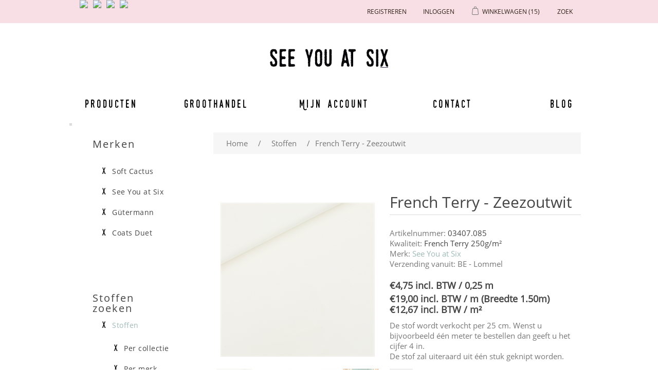

--- FILE ---
content_type: text/html; charset=utf-8
request_url: https://seeyouatsixfabrics.com/nl/french-terry-zeezoutwit
body_size: 57861
content:

<!DOCTYPE html>
<html >
<head>
    <title>See You at Six - French Terry - Zeezoutwit</title>
    <meta http-equiv="Content-type" content="text/html;charset=UTF-8" />
    <meta name="description" content="Je kan hier allerlei stoffen vinden waarmee je zelf aan de slag kan gaan." />
    <meta name="keywords" content="see you at six, soft cactus, stof, stoffen, fabric, custom, design, dessin, printed, stofjes, naaien, knutselen, zelf, eigengemaakte, kleedjes, rokjes, toiletzak, pennenzak, pennezak, dekbedovertrek, beddenlakens, laken, interieur, decoratie, hemdjes" />
    <meta name="generator" content="nopCommerce" />
    <meta name="viewport" content="width=device-width, initial-scale=1" />
    
    
    

    
    <link href="/Content/jquery-ui-themes/smoothness/jquery-ui-1.10.3.custom.min.css" rel="stylesheet"/>
<link href="/Themes/SeeYouAtSixResponsive/Content/css/theWallStyle.css" rel="stylesheet"/>
<link href="/Themes/SeeYouAtSixResponsive/Content/css/styles.css" rel="stylesheet"/>
<link href="/Themes/SoftCactusResponsive/Content/css/slimbox2.css" rel="stylesheet"/>


    <script src="/Scripts/jquery-1.11.1.min.js" type="text/javascript"></script>
<script src="/Scripts/jquery.unobtrusive-ajax.min.js" type="text/javascript"></script>
<script src="/Scripts/jquery.validate.min.js" type="text/javascript"></script>
<script src="/Scripts/jquery.validate.unobtrusive.min.js" type="text/javascript"></script>
<script src="/Scripts/jquery-ui-1.10.0.min.js" type="text/javascript"></script>
<script src="/Scripts/public.common.js" type="text/javascript"></script>
<script src="/Scripts/public.ajaxcart.js" type="text/javascript"></script>
<script src="/Scripts/slimbox2.js" type="text/javascript"></script>

    <link rel="canonical" href="https://seeyouatsixfabrics.com/nl/french-terry-zeezoutwit" />

    
     
    
    
<link rel="shortcut icon" href="https://seeyouatsixfabrics.com/favicon-2.png" />
    <!--Powered by nopCommerce - http://www.nopCommerce.com-->
</head>
<body>
    

<div id="CookieBar" style="display:none;">
    <b>Deze site gebruikt cookies om voorkeuren en gebruik te beheren. Door op deze site te blijven accepteert u het gebruik van cookies.</b>
    &nbsp;&nbsp;<a id="eu-cookie-privacyinfo-tag" href="javascript:toggleEuCookiePrivacyInfo();" class="eu-cookie-privacyinfo-tag">Meer info tonen</a>
    <br><br>
    <div id="eu-cookie-law-privacyinfo" style="display: none;">
            <div class="topic-html-content">
            <div class="topic-html-content-title">
                <h2 class="topic-html-content-header">
                    Privacy policy  (art. 15 alg.voorwaarden)</h2>
            </div>
        <div class="topic-html-content-body">
            <p style="text-align: justify;">onto object bvba respecteert de privacy van alle gebruikers van haar site en haar klanten en draagt er zorg voor dat de persoonlijke informatie die de consument ons verschaft <span style="text-decoration: underline;">vertrouwelijk wordt behandeld</span>. Wij gebruiken de gegevens om de bestellingen zo snel en gemakkelijk mogelijk te laten verlopen. Voor het overige zullen wij deze gegevens uitsluitend gebruiken met de toestemming van de consument. onto object bvba zal de <span style="text-decoration: underline;">persoonlijke gegevens niet aan derden verkopen</span> en zal deze uitsluitend aan derden ter beschikking stellen die zijn betrokken bij het uitvoeren van de bestelling.</p>
<p style="text-align: justify;"><strong>onto object bvba gebruikt de verzamelde gegevens om aan haar klanten volgende diensten te leveren</strong>: <br />1. Als een bestelling wordt geplaatst, is de naam, e-mailadres, afleveradres en betaalgegevens van de consument nodig om de bestelling uit te voeren en van het verloop daarvan op de hoogte te houden.<br />2. Om het winkelen bij onto object bvba zo aangenaam mogelijk te laten zijn, slaan wij met uw toestemming uw persoonlijke gegevens en de gegevens met betrekking tot de bestelling en het gebruik van onze diensten op. Hierdoor kan ook de website gepersonaliseerd reageren.<br />3. Het e-mailadres van de consument wordt gebruikt om hem/haar te informeren over de ontwikkeling van de website en over speciale aanbiedingen en acties. Als dit niet langer op prijs wordt gesteld, kan de consument zich ten allen tijde uitschrijven door een mailtje te sturen naar info@softcactus.be met onderwerp "Ik wens geen algemene info van Soft Cactus meer te ontvangen". Mails met info over een bestelling zullen steeds verstuurd worden naar de consument.<br />4. Als de consument bij onto object bvba een bestelling plaatst, worden, indien gewenst, de gegevens van de consument op een beveiligde server bewaard. De consument kan een gebruikersnaam en wachtwoord opgeven zodat naam en adres, telefoonnummer, e-mailadres, aflever- en betaalgegevens niet bij iedere nieuwe bestelling ingevuld hoeven te worden.<br />5. Gegevens over het gebruik van onze site en de feedback die we krijgen van onze bezoekers helpen ons om onze site verder te ontwikkelen en te verbeteren. Als de consument besluit een recensie te schrijven, kan er zelf gekozen worden om naam of andere persoonlijke gegevens toe te voegen. We zijn benieuwd naar de meningen van de bezoekers, maar behouden tevens het recht bijdragen die niet aan onze voorwaarden voldoen niet te publiceren. <br />6. Als de consument reageert op een actie of prijsvraag, worden naam, adres en e-mailadres gevraagd. Deze gegevens gebruiken we om de actie uit te voeren, de prijswinnaar(s) bekend te maken, en de respons op onze marketingacties te meten.<br />7. Gegevens in verband met de internetverbinding zoals IP-adres, type verbinding, type internetbrowser, duur van verbinding, etc. worden anoniem bewaard voor optimalisatiedoeleinden.</p>
<p style="text-align: justify;"><strong>Cookies</strong><br />Cookies zijn kleine stukjes informatie die door uw browser worden opgeslagen op uw computer. Softcactus.be gebruikt cookies om u te herkennen bij een volgend bezoek. Cookies stellen ons in staat om informatie te verzamelen over het gebruik van onze diensten en deze te verbeteren en aan te passen aan de wensen van onze bezoekers. Onze cookies geven informatie met betrekking tot persoonsidentificatie. U kunt uw browser zo instellen dat u tijdens het winkelen bij onto object bvba geen cookies ontvangt, mogelijk werken er dan gedeelten van de site niet of niet correct. Voor volgende zaken worden cookies op de computer van de bezoeker opgeslagen: recent bekeken producten, wishlist en winkelmandje, producten die vergeleken worden, of de bezoeker al geregistreerd is of niet en de geslecteerde taal.</p>
        </div>
        <div class="outOfOffice">
            <br />
            <span></span>
            <br />
        </div>  
    </div>

    </div>
    <input type="button" id="btnIUnderstand" value="Bericht verbergen" class="button-1 newsletter-subscribe-button" />
</div>



<div id="dialog-notifications-success" title="Melding" style="display:none;">
</div>
<div id="dialog-notifications-error" title="Fout" style="display:none;">
</div>
<div id="bar-notification" class="bar-notification">
    <span class="close" title="Close">&nbsp;</span>
</div>






        <div class="master-wrapper-page">
            
            




        <div class="header">
            
            <div class="header-upper">
                <div class="header-selectors-wrapper">
                    
                    
                            <ul class="language-list">
                <li><a class="languageFlagLink" langId="1" href="/nl/changelanguage/1?returnurl=%2fnl%2ffrench-terry-zeezoutwit" title="English">
                    <img title='English' alt='English' 
                     src="/Content/Images/flags/us.png " />
                </a></li>
                <li><a class="languageFlagLink" langId="2" href="/nl/changelanguage/2?returnurl=%2fnl%2ffrench-terry-zeezoutwit" title="Nederlands">
                    <img title='Nederlands' alt='Nederlands'  class=selected
                     src="/Content/Images/flags/nl-be.png " />
                </a></li>
                <li><a class="languageFlagLink" langId="3" href="/nl/changelanguage/3?returnurl=%2fnl%2ffrench-terry-zeezoutwit" title="Fran&#231;ais">
                    <img title='Fran&#231;ais' alt='Fran&#231;ais' 
                     src="/Content/Images/flags/fr.png " />
                </a></li>
                <li><a class="languageFlagLink" langId="4" href="/nl/changelanguage/4?returnurl=%2fnl%2ffrench-terry-zeezoutwit" title="Deutsch">
                    <img title='Deutsch' alt='Deutsch' 
                     src="/Content/Images/flags/de.png " />
                </a></li>
        </ul>

                    
                </div>
                <div class="header-links-wrapper">
                    <div class="header-links">
	<input type='hidden' id='nrOfItemsInCart' value='15' />
    <ul>
        
		
		
		
            <li id="registrationlink"><a href="/nl/register" class="ico-register">Registreren</a></li>
                <li id="loginlink"><a href="/nl/login?ReturnUrl=%2Ffrench-terry-zeezoutwit" class="ico-login">Inloggen</a></li>
                
		
            <li id="topcartlink">
                <script type="text/javascript">

                    function addToShoppingCart(preOrderDate) {

                        //alert(preOrderDate);
                        if (preOrderDate == "") return true;

                        if ($('#latestPreOrderAvailabilityDate').val() == "") {
                            return getConfirmationAndStoreLatestDate(preOrderDate);
                        }

                        var dateParts = preOrderDate.split("-");
                        var datePartsLatest = $('#latestPreOrderAvailabilityDate').val().split("-");

                        //alert(parseInt(dateParts[0])); alert(parseInt(datePartsLatest[0]));
                        if (parseInt(dateParts[0]) > parseInt(datePartsLatest[0])) {
                            return getConfirmationAndStoreLatestDate(preOrderDate);
                        }

                        //alert(parseInt(dateParts[1])); alert(parseInt(datePartsLatest[1]));
                        if (parseInt(dateParts[1]) > parseInt(datePartsLatest[1])) {
                            return getConfirmationAndStoreLatestDate(preOrderDate);
                        }

                        //alert(parseInt(dateParts[2])); alert(parseInt(datePartsLatest[2]));
                        if (parseInt(dateParts[2]) > parseInt(datePartsLatest[2])) {
                            return getConfirmationAndStoreLatestDate(preOrderDate);
                        }
                        
                        return true;
                    }

                    function getConfirmationAndStoreLatestDate(preOrderDate) {
                        var confirmMessage = 'E&#233;n of meer producten zijn pas leverbaar vanaf {0}. \n Optie 1: Door ze toe te voegen aan je bestelling, zal je hele bestelling pas na {0} uitgeleverd worden. \n Optie 2: Je kan ook kiezen om ze niet aan deze bestelling toe te voegen en een 2de order aan te maken met later te leveren producten. \n\n Product(en) toch toevoegen aan de bestelling ?'.replace(/\{0\}/g, preOrderDate);

                        confirmMessage = $('<div/>').html(confirmMessage).text();

                        if (confirm(confirmMessage)) {
                            $('#latestPreOrderAvailabilityDate').val(preOrderDate);
                            return true;
                        } else return false;
                    }

                    function inLadysCart(nr) {
                        //alert(nr);

                        $('#nrOfItemsInCart').val(+$('#nrOfItemsInCart').val() + nr);
                        if (+$('#nrOfItemsInCart').val() > 8) {
                            $('#shoppingCartLady').attr('class', 'shoppingCartLady9');
                        } else {
                            $('#shoppingCartLady').attr('class', 'shoppingCartLady' + $('#nrOfItemsInCart').val());
                        };
                        
                    }
                </script>
                
                <div id="dialog-confirm" title="Leverdatum bestelling" style="display: none;">
                    <p><span class="ui-icon ui-icon-alert" style="float:left; margin:0 7px 20px 0;"></span>Deze stof is pas leverbaar vanaf {0}. <br/> Door ze toe te voegen aan je bestelling, zal je hele bestelling pas vanaf {0} uitgeleverd kunnen worden. <br/> Je kan ook kiezen om ze niet in deze bestelling toe te voegen en een 2de order aan te maken met de later te leveren stoffen.</p>
                </div>

                <input type="hidden" id="latestPreOrderAvailabilityDate" format="yyyy-MM-dd" value='' >
                <a href="/nl/cart" class="ico-cart">
                    
                        <span class="cart-label">Winkelwagen</span>
                        <span class="cart-qty">(15)</span>
                            <div id="shoppingCartLady" class="shoppingCartLady9"></div>
                </a>
            </li>
        
        <li id="searchToggle">


            <a href="#" class="searchToggle">
                <span class="">Zoek</span>
            </a>
        </li>





            
        </ul>
            <script type="text/javascript">
                $(document).ready(function () {
                    $('.header').on('mouseenter', '#topcartlink', function () {
                        $('#flyout-cart').addClass('active');
                    });
                    $('.header').on('mouseleave', '#topcartlink', function () {
                        $('#flyout-cart').removeClass('active');
                    });
                    $('.header').on('mouseenter', '#flyout-cart', function () {
                        $('#flyout-cart').addClass('active');
                    });
                    $('.header').on('mouseleave', '#flyout-cart', function () {
                        $('#flyout-cart').removeClass('active');
                    });
                });
            </script>
        
    <script type="text/javascript">
        var searchBoxVisible = false;
        $(document).ready(function () {
            $(".searchToggle").click(function () {
                $(".store-search-box").slideToggle("fast");
                searchBoxVisible = true;
                if (searchBoxVisible == true)
                    $('#small-searchterms').focus();
            });
        });
    </script>

</div>

                    <div id="flyout-cart" class="flyout-cart">
    <div class="mini-shopping-cart">
        <div class="count">
Er zitten <a href="/nl/cart" class="items">15 item(s)</a> item(s) in uw winkelkar.        </div>
            <div class="items">
                    <div class="item first">
                            <div class="picture">
                                <a href="/nl/naaigaren-g%C3%BCtermann-929" title="Toon details van Naaigaren - G&#252;termann 929">
                                    <img alt="Afbeelding van Naaigaren - G&#252;termann 929" src="/content/images/thumbs/0006451_sewing-thread-gutermann-929_47.jpeg" title="Toon details van Naaigaren - G&#252;termann 929" />
                                </a>
                            </div>
                        <div class="product">
                            <div class="name">
                                <a href="/nl/naaigaren-g%C3%BCtermann-929">Naaigaren - G&#252;termann 929</a>
                            </div>
                            <div class="price">Eenheidsprijs: <span>€4,15 incl. BTW</span></div>
                            <div class="quantity">
                                Aantal: <span>1 </span> <span style="font-size:smaller;"></span>
                            </div>
                        </div>
                    </div>
                    <div class="item">
                            <div class="picture">
                                <a href="/nl/boordstof-chateau-grijs" title="Toon details van Boordstof - Chateau Grijs">
                                    <img alt="Afbeelding van Boordstof - Chateau Grijs" src="/content/images/thumbs/0005467_ribbing-chateau-gray_47.jpeg" title="Toon details van Boordstof - Chateau Grijs" />
                                </a>
                            </div>
                        <div class="product">
                            <div class="name">
                                <a href="/nl/boordstof-chateau-grijs">Boordstof - Chateau Grijs</a>
                            </div>
                            <div class="price">Eenheidsprijs: <span>€1,90 incl. BTW</span></div>
                            <div class="quantity">
                                Aantal: <span>1 </span> <span style="font-size:smaller;"> (0,10m)</span>
                            </div>
                        </div>
                    </div>
                    <div class="item">
                            <div class="picture">
                                <a href="/nl/naaigaren-g%C3%BCtermann-036" title="Toon details van Naaigaren - G&#252;termann 036">
                                    <img alt="Afbeelding van Naaigaren - G&#252;termann 036" src="/content/images/thumbs/0003428_sewing-thread-gutermann-036_47.jpeg" title="Toon details van Naaigaren - G&#252;termann 036" />
                                </a>
                            </div>
                        <div class="product">
                            <div class="name">
                                <a href="/nl/naaigaren-g%C3%BCtermann-036">Naaigaren - G&#252;termann 036</a>
                            </div>
                            <div class="price">Eenheidsprijs: <span>€4,15 incl. BTW</span></div>
                            <div class="quantity">
                                Aantal: <span>1 </span> <span style="font-size:smaller;"></span>
                            </div>
                        </div>
                    </div>
                    <div class="item">
                            <div class="picture">
                                <a href="/nl/naaigaren-g%C3%BCtermann-111" title="Toon details van Naaigaren - G&#252;termann 111">
                                    <img alt="Afbeelding van Naaigaren - G&#252;termann 111" src="/content/images/thumbs/0002670_sewing-thread-gutermann-111_47.jpeg" title="Toon details van Naaigaren - G&#252;termann 111" />
                                </a>
                            </div>
                        <div class="product">
                            <div class="name">
                                <a href="/nl/naaigaren-g%C3%BCtermann-111">Naaigaren - G&#252;termann 111</a>
                            </div>
                            <div class="price">Eenheidsprijs: <span>€4,15 incl. BTW</span></div>
                            <div class="quantity">
                                Aantal: <span>1 </span> <span style="font-size:smaller;"></span>
                            </div>
                        </div>
                    </div>
                    <div class="item">
                            <div class="picture">
                                <a href="/nl/naaigaren-g%C3%BCtermann-245" title="Toon details van Naaigaren - G&#252;termann 245">
                                    <img alt="Afbeelding van Naaigaren - G&#252;termann 245" src="/content/images/thumbs/0005663_sewing-thread-gutermann-245_47.jpeg" title="Toon details van Naaigaren - G&#252;termann 245" />
                                </a>
                            </div>
                        <div class="product">
                            <div class="name">
                                <a href="/nl/naaigaren-g%C3%BCtermann-245">Naaigaren - G&#252;termann 245</a>
                            </div>
                            <div class="price">Eenheidsprijs: <span>€4,15 incl. BTW</span></div>
                            <div class="quantity">
                                Aantal: <span>1 </span> <span style="font-size:smaller;"></span>
                            </div>
                        </div>
                    </div>
                    <div class="item">
                            <div class="picture">
                                <a href="/nl/naaigaren-g%C3%BCtermann-687" title="Toon details van Naaigaren - G&#252;termann 687">
                                    <img alt="Afbeelding van Naaigaren - G&#252;termann 687" src="/content/images/thumbs/0005902_sewing-thread-gutermann-687_47.jpeg" title="Toon details van Naaigaren - G&#252;termann 687" />
                                </a>
                            </div>
                        <div class="product">
                            <div class="name">
                                <a href="/nl/naaigaren-g%C3%BCtermann-687">Naaigaren - G&#252;termann 687</a>
                            </div>
                            <div class="price">Eenheidsprijs: <span>€4,15 incl. BTW</span></div>
                            <div class="quantity">
                                Aantal: <span>1 </span> <span style="font-size:smaller;"></span>
                            </div>
                        </div>
                    </div>
                    <div class="item">
                            <div class="picture">
                                <a href="/nl/boordstof-duikerblauw" title="Toon details van Boordstof - Duikerblauw">
                                    <img alt="Afbeelding van Boordstof - Duikerblauw" src="/content/images/thumbs/0008056_ribbing-diver-blue-r_47.jpeg" title="Toon details van Boordstof - Duikerblauw" />
                                </a>
                            </div>
                        <div class="product">
                            <div class="name">
                                <a href="/nl/boordstof-duikerblauw">Boordstof - Duikerblauw</a>
                            </div>
                            <div class="price">Eenheidsprijs: <span>€2,25 incl. BTW</span></div>
                            <div class="quantity">
                                Aantal: <span>1 </span> <span style="font-size:smaller;"> (0,10m)</span>
                            </div>
                        </div>
                    </div>
                    <div class="item">
                            <div class="picture">
                                <a href="/nl/french-terry-tender-rust" title="Toon details van French Terry - Tender Rust">
                                    <img alt="Afbeelding van French Terry - Tender Rust" src="/content/images/thumbs/0003402_french-terry-tender-rust_47.jpeg" title="Toon details van French Terry - Tender Rust" />
                                </a>
                            </div>
                        <div class="product">
                            <div class="name">
                                <a href="/nl/french-terry-tender-rust">French Terry - Tender Rust</a>
                            </div>
                            <div class="price">Eenheidsprijs: <span>€4,75 incl. BTW</span></div>
                            <div class="quantity">
                                Aantal: <span>8 </span> <span style="font-size:smaller;"> (2,00m)</span>
                            </div>
                        </div>
                    </div>
            </div>
            <div class="totals">Subtotaal: <strong>€62,90 incl. BTW</strong></div>
            <div class="buttons">
                    <input type="button" value="Ga naar winkelwagen" class="button-1 cart-button" onclick="setLocation('/nl/cart')" />
                            </div>
    </div>
</div>

                </div>
            </div>
            <div class="header-lower">

                <div class="header-logo">
                    <a href="/nl/">
                        <img title="" alt="Soft Cactus" src="/Themes/SeeYouAtSixResponsive/Content/images/logo.png">
                    </a>
                </div>
                <div class="search-box store-search-box">
                    <form action="/nl/search" method="get" onsubmit="return check_small_search_form()">    <input type="text" class="search-box-text" id="small-searchterms"  autocomplete="off"
                value="Zoek in winkel" name="q"  onfocus="if(this.value=='Zoek in winkel')this.value=''" onblur="if(this.value=='') {this.value = 'Zoek in winkel';}" />
    <input type="submit" class="button-1 search-box-button" value="Zoek" />
    <script type="text/javascript">

        function check_small_search_form() {
            var search_terms = $("#small-searchterms");
            if (search_terms.val() == "") {
                alert('Geef a.u.b. enige zoekwoorden in');
                search_terms.focus();
                return false;
            }

            return true;
        }
                
        $(function () {
            $('#small-searchterms').autocomplete({
                delay: 500,
                minLength: 3,
                source: '/nl/catalog/searchtermautocomplete',
                select: function( event, ui ) {
                    $("#small-searchterms").val(ui.item.label);
                    setLocation(ui.item.producturl);
                    return false;
                }
            })
                    .data("ui-autocomplete")._renderItem = function( ul, item ) {
                        var t = item.label;
                        //html encode
                        t = htmlEncode(t);
                        return $("<li></li>")
                        .data("item.autocomplete", item)
                        .append("<a>" + t + "</a>")
                    .appendTo(ul);
                    };
        });
        
    </script>
</form>
                </div>

            </div>
        </div>


            <script type="text/javascript">
                AjaxCart.init(false, '.header-links .cart-qty', '.header-links .wishlist-qty', '#flyout-cart');
            </script>


            
            <div class="header-menu">
                

                <table class="banner">
                    <tr>
                        <td class="bannerLeft"></td>
                        <td class="bannerFiller"></td>
                        <td class="bannerRight"></td>
                    </tr></table>

                






<ul class="top-menu">
    

    
    



 
    <li><a href="/fabrics">Producten</a></li>
    <li><a href="/nl/t/Wholesale">Groothandel</a></li>
    <li class="topMenuItemHomePage"><a href="/nl/"></a></li>
    <li class="secondHalfOfMenu"><a href="/nl/customer/info" class="account">Mijn account</a></li>
    <li><a href="/nl/contactus">Contact</a></li>
    
    <li><a href="http://naomisluijs.blogspot.com" target="_blank">Blog</a></li>

    
    
    
</ul>

    <div class="menu-toggle">Menu</div>
    <ul class="top-menu mobile">
        
        
        
        





        
        
        <li><a href="/fabrics">Producten</a></li>
        <li><a href="/nl/t/Wholesale">Groothandel</a></li>
        
        <li class="secondHalfOfMenu"><a href="/nl/customer/info" class="account">Mijn account</a></li>
        <li><a href="/nl/contactus">Contact</a></li>
        
        <li><a href="http://naomisluijs.blogspot.com" target="_blank">Blog</a></li>
        

        
        
        
    </ul>
    <script type="text/javascript">
        $(document).ready(function () {
            $('.menu-toggle').click(function () {
                $(this).siblings('.top-menu.mobile').slideToggle('slow');
            });
            $('.top-menu.mobile .sublist-toggle').click(function () {
                $(this).siblings('.sublist').slideToggle('slow');
            });
        });
    </script>





            </div>


            <div class="master-wrapper-content">
                

                

                
                <div class="ajax-loading-block-window" style="display: none">
                    <div class="loading-image">
                    </div>
                </div>
                <div class="master-column-wrapper">
                    




<div class="center-2">
    
    
<!--product breadcrumb-->

<div class="breadcrumb">
    <ul>
        
        <li>
            <span itemscope itemtype="http://data-vocabulary.org/Breadcrumb">
                <a href="/nl/" itemprop="url">
                    <span itemprop="title">Home</span>
                </a>
            </span>
            <span class="delimiter">/</span>
        </li>
            <li>
                <span itemscope itemtype="http://data-vocabulary.org/Breadcrumb">
                    <a href="/nl/stoffen" itemprop="url">
                        <span itemprop="title">Stoffen</span>
                    </a>
                </span>
                <span class="delimiter">/</span>
            </li>
        <li>
            <strong class="current-item">French Terry - Zeezoutwit</strong>
            
            
        </li>
    </ul>
</div>

<div class="page product-details-page">
    <div class="page-body">
        
<form action="/nl/french-terry-zeezoutwit" id="product-details-form" method="post">            <div itemscope itemtype="http://schema.org/Product" data-productid="1229">
                <div class="product-essential">
                    
                    <!--product pictures-->
                    

<script language="javascript" type="text/javascript">

     jQuery(function ($) {

        var initialWidth, initialHeight;

        if (window.innerWidth > 600) { // let the lightbox itself take the image size, by setting the initial size to 0
            initialWidth = 0;
            initialHeight = 0;
        } 
        else {
            initialWidth = window.innerWidth - 60;
            initialHeight = initialWidth;
        }

        var l = $("a[rel^='lightbox']").slimbox({ initialWidth: initialWidth, initialHeight: initialHeight, loop: true }, null, function (el) {
            return (this == el) || ((this.rel.length > 8) && (this.rel == el.rel));
        });

        //var myElement = document.getElementById('lbPrevLink');
        //var mc = new Hammer(myElement);
        //mc.on("swiperight", function (ev) {
        //    alert(ev.type + " gesture detected.");
        //    l.previous();
        //});
        //$('#lbPrevLink').swipeleft(function () {
        //    l.next();
        //});
        //$('#lbNextLink').swipeleft(function () {
        //    l.next();
        //});

     });

     //$(window).load(function() {
     //    $(".lbPrevLink").swiperight(function () {
     //        alert('test');
     //    });
     //});

</script>

<div class="gallery">
    <div class="picture">
            <img alt="Picture of French Terry - Zeezoutwit" src="/content/images/thumbs/0005095_french-terry-sea-salt-white_300.jpeg" title="Picture of French Terry - Zeezoutwit" itemprop="image" id="main-product-img-1229" />
    </div>
        <div class="picture-thumbs">
                <a href="/content/images/thumbs/0005095_french-terry-sea-salt-white.jpeg" rel="lightbox-p" title="French Terry - Zeezoutwit">
                    <img src="/content/images/thumbs/0005095_french-terry-sea-salt-white_70.jpeg" alt="Picture of French Terry - Zeezoutwit" title="Picture of French Terry - Zeezoutwit" />
                </a>                 
                <a href="/content/images/thumbs/0005084_french-terry-sea-salt-white.jpeg" rel="lightbox-p" title="French Terry - Zeezoutwit">
                    <img src="/content/images/thumbs/0005084_french-terry-sea-salt-white_70.jpeg" alt="Picture of French Terry - Zeezoutwit" title="Picture of French Terry - Zeezoutwit" />
                </a>                 
                <a href="/content/images/thumbs/0005074_french-terry-sea-salt-white.jpeg" rel="lightbox-p" title="French Terry - Zeezoutwit">
                    <img src="/content/images/thumbs/0005074_french-terry-sea-salt-white_70.jpeg" alt="Picture of French Terry - Zeezoutwit" title="Picture of French Terry - Zeezoutwit" />
                </a>                 
                <a href="/content/images/thumbs/0005089_french-terry-sea-salt-white.jpeg" rel="lightbox-p" title="French Terry - Zeezoutwit">
                    <img src="/content/images/thumbs/0005089_french-terry-sea-salt-white_70.jpeg" alt="Picture of French Terry - Zeezoutwit" title="Picture of French Terry - Zeezoutwit" />
                </a>                 
        </div>
</div>

                    
                    <div class="overview">
                        <div class="product-name">
                            <h1 itemprop="name">
                                French Terry - Zeezoutwit
                            </h1>
                        </div>
                        
                        <!--product SKU, manufacturer part number, stock info-->
                        
    <div class="manufacturer-part-number">
        <span class="label">Artikelnummer: </span><span class="value">03407.085</span>
    </div>

    <span class="label">Kwaliteit: </span><span class="value">French Terry 250g/m&#178;</span>


                        <!--Back in stock subscription-->
                        
                        <!--product manufacturers-->
                            <div class="manufacturers">
            <span class="label">Merk:</span>
        <span class="value">
                <a href="/nl/see-you-at-six-fabrics">See You at Six</a>
        </span>
    </div>

                        <div class="warehouse">
        <span class="label">Verzending vanuit:</span>
        <span>BE - Lommel</span>
    
</div> 

                        
                        <!--product reviews-->
                        

                        <!--sample download-->
                        
                        <!--attributes-->


                        <!--gift card-->

                        <!--price & add to cart-->

<div class="prices" itemprop="offers" itemscope itemtype="http://schema.org/Offer">
        <div class="product-price">

        <span  itemprop="price"  >
€4,75 incl. BTW / 0,25 m        </span>
            
        </div>
        <span class="product-price">€19,00 incl. BTW / m (Breedte 1.50m)        </span>
        <span class="product-price">                  <br/>€12,67 incl. BTW / m²        </span>
            <meta itemprop="priceCurrency" content="EUR" />
</div>

                        
                        <span id="extraproductinfo">De stof wordt verkocht per 25 cm. Wenst u bijvoorbeeld één meter te bestellen dan geeft u het cijfer 4 in. <br>De stof zal uiteraard uit één stuk geknipt worden.<br></span>
                        
<div class="add-to-cart">
            
             <script language="javascript" type="text/javascript">

                 $(document).ready(function() {
                     //alert($('.qty-indicator').val());
                     calcLengthInMeters($('.qty-indicator').val());
                 });

                 function calcLengthInMeters(value) {

                     var decimalSeparator = ',';
                     $('#totalMeters1229').html(' = ' + (value * 0.25).toString().replace(/NaN/,'0').replace('.',decimalSeparator) + 'm');

                 }

             </script>
         
        <div class="add-to-cart-panel">
<label class="qty-label" for="addtocart_1229_EnteredQuantity">Aantal: </label><input class="qty-input qty-indicator" data-val="true" data-val-number="The field Aantal must be a number." id="addtocart_1229_EnteredQuantity" name="addtocart_1229.EnteredQuantity" onkeyup="calcLengthInMeters(this.value)" type="text" value="2" />                    <span class="productUnit"> x 0,25m</span>
                    <span class="totalMeters" id="totalMeters1229"> = 0,50m</span>


            
                <br/><br/>
                <span class="SoldOut">Uitverkocht</span>
                <br/><br/>
            

            
        </div>
        
    
    
    
    
    
    
    
    
    
    
    
    
    
    
</div>



                        <div class="email-a-friend">
    <input type="button" value="E-mail een vriend" class="button-2 email-a-friend-button" onclick="setLocation('/nl/productemailafriend/1229')" />
</div>

                        
                            <div class="product-share-button">
        <!-- AddThis Button BEGIN --><div class="addthis_toolbox addthis_default_style "><a class="addthis_button_preferred_1"></a><a class="addthis_button_preferred_2"></a><a class="addthis_button_preferred_3"></a><a class="addthis_button_preferred_4"></a><a class="addthis_button_compact"></a><a class="addthis_counter addthis_bubble_style"></a></div><script type="text/javascript" src="https://s7.addthis.com/js/250/addthis_widget.js#pubid=nopsolutions"></script><!-- AddThis Button END -->
    </div>

                        

                        
                    </div>
                        <div class="full-description" itemprop="description">
                            <p>Kleuren:<br /><strong>Zeezoutwit</strong>&nbsp; &nbsp;&nbsp;(Je kan gebruiken: G&uuml;termann kleur {notAvailableYet})</p><p>Deze French Terry is een gebreide stof die zacht aanvoelt en goed rekt in horizontale en verticale richting. Met een gladde bovenkant en een onderkant met lusjes is deze stof stof perfect voor het cre&euml;ren van loungewear, hoodies, (bomber)jassen, truien, joggings, shorts, (T-shirts ook nog net).<br /><br />Boordstof in perfect passende kleur is beschikbaar</p>
<p>Materiaal: 96% <strong>zachte katoen</strong> + 4% spandex<br />Gewicht: <strong>250 g/m&sup2;<br /></strong>Stofbreedte: <strong>150cm</strong></p>
<p>Strijkbaar op medium stand - machinewasbaar op 30&deg; - best niet in de droogkast<br />Initi&euml;le krimp +/- 7%<br /><strong>Oeko-Tex 100 klasse 1 gecertifi&euml;erd door onze producent</strong></p>
<p>Tip: voor het vernaaien/verwerken, kan je je stof best altijd even voorwassen.<br />Let op: De kleuren op je beeldscherm kunnen afwijken van de werkelijkheid.</p>
                        </div>
                </div>
                
                <div class="product-collateral">
                    
                    
                    
                    
                        <div class="title">
        <strong>Bijpassende producten</strong>
    </div>
    <div class="related-products-grid product-grid">
        
            <div class="item-box">
<div class="product-item" data-productid="1203">
    <div class="picture">
        <a href="/nl/fan-leaves-l-french-terry-zeezoutwit" title="Toon details van Fan Leaves - L - French Terry - Zeezoutwit">
            <img alt="Afbeelding van Fan Leaves - L - French Terry - Zeezoutwit" src="/content/images/thumbs/0005083_fan-leaves-l-french-terry-sea-salt-white_190.jpeg" title="Toon details van Fan Leaves - L - French Terry - Zeezoutwit" />
        </a>
    </div>
    <div class="details">
        <h2 class="product-title">
            <a href="/nl/fan-leaves-l-french-terry-zeezoutwit">Fan Leaves - L - French Terry - Zeezoutwit</a>
        </h2>
        <div class="description">
            <div class="short-product-description"></div>
                <div class="product-quality">French Terry 250g/m²</div>
                            <span>Breedte 1.50m</span>
        </div>
        <div class="add-info">
            <div class="prices">
                <span class="price actual-price">€5,50 incl. BTW / 0,25 m</span>
            </div>
                <span>€22,00 incl. BTW / m</span>
                    <br/><span>€14,67 incl. BTW / m²</span>
            
            
            
            <div class="buttons">
                
                
                
                        <span class="SoldOut">Uitverkocht</span>
                

            </div>
            
        </div>
    </div>
</div>
</div>
            <div class="item-box">
<div class="product-item" data-productid="1239">
    <div class="picture">
        <a href="/nl/boordstof-zeezoutwit" title="Toon details van Boordstof - Zeezoutwit">
            <img alt="Afbeelding van Boordstof - Zeezoutwit" src="/content/images/thumbs/0005096_ribbing-sea-salt-white_190.jpeg" title="Toon details van Boordstof - Zeezoutwit" />
        </a>
    </div>
    <div class="details">
        <h2 class="product-title">
            <a href="/nl/boordstof-zeezoutwit">Boordstof - Zeezoutwit</a>
        </h2>
        <div class="description">
            <div class="short-product-description"></div>
                <div class="product-quality">Boordstof 250g/m²</div>
                            <span>Breedte 1.10m</span>
        </div>
        <div class="add-info">
            <div class="prices">
                <span class="price actual-price">€1,90 incl. BTW / 0,10 m</span>
            </div>
                <span>€19,00 incl. BTW / m</span>
                    <br/><span>€17,27 incl. BTW / m²</span>
            
            
            
            <div class="buttons">
                
                
                
                        <span class="SoldOut">Uitverkocht</span>
                

            </div>
            
        </div>
    </div>
</div>
</div>
            <div class="item-box">
<div class="product-item" data-productid="530">
    <div class="picture">
        <a href="/nl/naaigaren-heel-zacht-roze" title="Toon details van Naaigaren - G&#252;termann 802">
            <img alt="Afbeelding van Naaigaren - G&#252;termann 802" src="/content/images/thumbs/0006699_sewing-thread-gutermann-802_190.jpeg" title="Toon details van Naaigaren - G&#252;termann 802" />
        </a>
    </div>
    <div class="details">
        <h2 class="product-title">
            <a href="/nl/naaigaren-heel-zacht-roze">Naaigaren - G&#252;termann 802</a>
        </h2>
        <div class="description">
            <div class="short-product-description"></div>
                    </div>
        <div class="add-info">
            <div class="prices">
                <span class="price actual-price">€4,15 incl. BTW per stuk</span>
            </div>
            
            
            
            <div class="buttons">
                
                
                
                            <input type="button" value="In winkelwagen" class="button-2 product-box-add-to-cart-button" onclick="if (addToShoppingCart('')) { AjaxCart.addproducttocart_catalog('/nl/addproducttocart/catalog/530/1');} return false; " />
                

            </div>
            
        </div>
    </div>
</div>
</div>
            <div class="item-box">
<div class="product-item" data-productid="1215">
    <div class="picture">
        <a href="/nl/landscape-m-katoen-gabardine-twill" title="Toon details van Landscape - M - Katoen Gabardine Twill">
            <img alt="Afbeelding van Landscape - M - Katoen Gabardine Twill" src="/content/images/thumbs/0005053_landscape-m-cotton-gabardine-twill_190.jpeg" title="Toon details van Landscape - M - Katoen Gabardine Twill" />
        </a>
    </div>
    <div class="details">
        <h2 class="product-title">
            <a href="/nl/landscape-m-katoen-gabardine-twill">Landscape - M - Katoen Gabardine Twill</a>
        </h2>
        <div class="description">
            <div class="short-product-description"></div>
                <div class="product-quality">Katoen Gabardine Twill 130g/m²</div>
                            <span>Breedte 1.40m</span>
        </div>
        <div class="add-info">
            <div class="prices">
                <span class="price actual-price">€4,00 incl. BTW / 0,25 m</span>
            </div>
                <span>€16,00 incl. BTW / m</span>
                    <br/><span>€11,43 incl. BTW / m²</span>
            
            
            
            <div class="buttons">
                
                
                
                        <span class="SoldOut">Uitverkocht</span>
                

            </div>
            
        </div>
    </div>
</div>
</div>
            <div class="item-box">
<div class="product-item" data-productid="1204">
    <div class="picture">
        <a href="/nl/peonies-l-french-terry-zeezoutwit" title="Toon details van Peonies - L - French Terry - Zeezoutwit">
            <img alt="Afbeelding van Peonies - L - French Terry - Zeezoutwit" src="/content/images/thumbs/0005073_peonies-l-french-terry-sea-salt-white_190.jpeg" title="Toon details van Peonies - L - French Terry - Zeezoutwit" />
        </a>
    </div>
    <div class="details">
        <h2 class="product-title">
            <a href="/nl/peonies-l-french-terry-zeezoutwit">Peonies - L - French Terry - Zeezoutwit</a>
        </h2>
        <div class="description">
            <div class="short-product-description"></div>
                <div class="product-quality">French Terry 250g/m²</div>
                            <span>Breedte 1.50m</span>
        </div>
        <div class="add-info">
            <div class="prices">
                <span class="price actual-price">€5,50 incl. BTW / 0,25 m</span>
            </div>
                <span>€22,00 incl. BTW / m</span>
                    <br/><span>€14,67 incl. BTW / m²</span>
            
            
            
            <div class="buttons">
                
                
                
                        <span class="SoldOut">Uitverkocht</span>
                

            </div>
            
        </div>
    </div>
</div>
</div>
            <div class="item-box">
<div class="product-item" data-productid="1222">
    <div class="picture">
        <a href="/nl/peonies-l-double-gauze-zeezoutwit" title="Toon details van Peonies - L - Double Gauze - Zeezoutwit">
            <img alt="Afbeelding van Peonies - L - Double Gauze - Zeezoutwit" src="/content/images/thumbs/0005100_peonies-l-double-gauze-sea-salt-white_190.jpeg" title="Toon details van Peonies - L - Double Gauze - Zeezoutwit" />
        </a>
    </div>
    <div class="details">
        <h2 class="product-title">
            <a href="/nl/peonies-l-double-gauze-zeezoutwit">Peonies - L - Double Gauze - Zeezoutwit</a>
        </h2>
        <div class="description">
            <div class="short-product-description"></div>
                <div class="product-quality">Double Gauze Katoen 110g/m²</div>
                            <span>Breedte 1.40m</span>
        </div>
        <div class="add-info">
            <div class="prices">
                <span class="price actual-price">€4,75 incl. BTW / 0,25 m</span>
            </div>
                <span>€19,00 incl. BTW / m</span>
                    <br/><span>€13,57 incl. BTW / m²</span>
            
            
            
            <div class="buttons">
                
                
                
                        <span class="SoldOut">Uitverkocht</span>
                

            </div>
            
        </div>
    </div>
</div>
</div>
    </div>

                </div>
            </div>
</form>        
    </div>
</div>

    
</div>

    <div class="side-2">
        
            <div class="block block-manufacturer-navigation">
        <div class="title">
            <strong>Merken</strong>
        </div>
        <div class="listbox">
            <ul class="list">
                        <li class="inactive"><a href="/nl/soft-cactus-fabrics">Soft Cactus</a>
                        </li>
                        <li class="inactive"><a href="/nl/see-you-at-six-fabrics">See You at Six</a>
                        </li>
                        <li class="inactive"><a href="/nl/g%C3%BCtermann">G&#252;termann</a>
                        </li>
                        <li class="inactive"><a href="/nl/coats-duet">Coats Duet</a>
                        </li>
            </ul>
        </div>
    </div>

        
    <div class="block block-category-navigation">
        <div class="title">
            <strong>Stoffen zoeken</strong>
        </div>
        <div class="listbox">
            <ul class="list">
    <li class="active">
        <a href="/nl/stoffen">Stoffen
        </a>
            <ul class="sublist">
    <li class="inactive">
        <a href="/nl/per-collectie">Per collectie
        </a>

    </li>
    <li class="inactive">
        <a href="/nl/per-merk">Per merk
        </a>

    </li>
    <li class="inactive">
        <a href="/nl/per-kwaliteit">Per kwaliteit
        </a>

    </li>
    <li class="inactive">
        <a href="/nl/per-breedte">Per breedte
        </a>

    </li>
    <li class="inactive">
        <a href="/nl/per-thema">Per thema
        </a>

    </li>
    <li class="inactive">
        <a href="/nl/per-kleur">Per kleur
        </a>

    </li>
    <li class="inactive">
        <a href="/nl/effen-terry-rib">Effen Terry &amp; Rib
        </a>

    </li>
            </ul>

    </li>
    <li class="inactive">
        <a href="/nl/fournituren">Fournituren
        </a>

    </li>
    <li class="inactive">
        <a href="/nl/naaipatronen">Naaipatronen
        </a>

    </li>
    <li class="inactive">
        <a href="/nl/poppen">Poppen
        </a>

    </li>
    <li class="inactive">
        <a href="/nl/cadeaubon">Cadeaubon
        </a>

    </li>
            </ul>
        </div>
    </div>

        
        
        
        

        
        
        
    </div>

                </div>
                
            </div>
        </div>




        <div class="footer">
            <div class="footer-upper">
                <div class="footer-block information">
                    <div class="title">
                        <strong>Information</strong>
                        <div id="Cactus01" class="Cactus"></div>
                    </div>

                    <ul class="list">

                        <li><a href="/nl/t/shippinginfo">Verzendinfo</a></li>

                        <li><a href="/nl/t/aboutus">Over ons</a></li>
                        <li><a href="/nl/t/WholeSale">Groothandel</a></li>
                        <li><a href="/nl/t/Downloads">Downloads</a></li>
                        <li><a href="/nl/t/privacyinfo">Privacy verklaring</a></li>
                        <li><a href="/nl/t/conditionsofUse">Gebruiksvoorwaarden</a></li>
                        <li><a href="/nl/sitemap">Sitemap</a></li>

                    </ul>
                </div>
                <div class="footer-block customer-service">
                    <div class="title">
                        <strong>Customer service</strong>
                        <div id="Cactus02" class="Cactus"></div>
                    </div>

                    <ul class="list">

                        <li><a href="/nl/retailershop/lookup">Zoek een vaste winkel</a> </li>
                        
                        <li><a href="/nl/search">Stoffen zoeken</a> </li>

                                                    <li><a href="/nl/recentlyviewedproducts">Recent bekeken</a></li>
                                                

                        <li><a href="/nl/contactus">Contact</a></li>

                    </ul>
                </div>
                <div class="footer-block my-account">
                    <div class="title">
                        <strong>My account</strong>
                        <div id="Cactus03" class="Cactus"></div>
                    </div>

                    <ul class="list">
                        <li><a href="/nl/customer/info">Mijn account</a></li>
                        <li><a href="/nl/customer/orders">Bestellingen</a></li>
                        <li><a href="/nl/customer/addresses">Mijn adressen</a></li>
                            <li><a href="/nl/cart">Winkelwagen</a></li>
                        
                    </ul>
                </div>
                <div class="footer-block follow-us">
                    
                    <div class="title">
                        <strong>Volg ons</strong>
                        <div id="Cactus04" class="Cactus"></div>
                    </div>
                    
                    <ul class="list">
                        

                        <li><a href="http://naomisluijs.blogspot.com" target="_blank"><img class="socialMediaIcon" src="/Content/Images/socialMediaIcons/blogger.png"/> <span class="iconText">Naomis Blog</span></a></li>
                        <!--<li><a href="https://plus.google.com/+SoftCactusFabrics" target="_blank"><img class="socialMediaIcon" src="/Content/Images/socialMediaIcons/googleplus.png" /> <span class="iconText">+SoftCactusFabrics</span></a>  </li>-->

                        
                        <li><a href="https://www.instagram.com/seeyouatsixfabric/" target="_blank"><img class="socialMediaIcon" src="/Content/Images/socialMediaIcons/instagram.png"/> <span class="iconText">#SeeYouAtSixFabric</span></a> </li>

                        
                        <li><a href="https://www.facebook.com/SeeYouAtSixFabrics/" target="_blank"><img class="socialMediaIcon" src="/Content/Images/socialMediaIcons/facebook.png"/> <span class="iconText">#SeeYouAtSixFabrics</span></a> </li>
                        <li><a href="https://www.facebook.com/groups/seeyouatsix/" target="_blank"><img class="socialMediaIcon" src="/Content/Images/socialMediaIcons/facebook.png"/> <span class="iconText">#SeeYouAtSix</span></a> </li>
                        
                        <!--
                        <li><a href="https://www.pinterest.com/softcactus/ideas-examples-inspiration-with-soft-cactus-fabric/" target="_blank"><img class="socialMediaIcon" src="/Content/Images/socialMediaIcons/pinterest.png" /> <span class="iconText">Soft Cactus</span></a>  </li>
                        <li><a href="https://www.pinterest.com/softcactus/ideas-examples-inspiration-with-see-you-at-six-fab/" target="_blank"><img class="socialMediaIcon" src="/Content/Images/socialMediaIcons/pinterest.png" /> <span class="iconText">See You at Six</span></a>  </li>
                        -->


                        
                        
                        
                        



                        


                    </ul>
                    
                    
                </div>
            </div>
            <div class="footer-lower">
                <div class="footer-info">
                    <span class="footer-disclaimer">Copyright ; 2026 See You at Six. Alle rechten voorbehouden.</span>
                    
                </div>
                
                <div class="footer-powered-by">
                    
                    Powered by <a href="http://www.nopcommerce.com/">nopCommerce</a>
                </div>
                
                
            </div>
            
        </div>

<script type="text/javascript">
    $(document).ready(function () {
        $('.footer-block .title').click(function () {
            var e = window, a = 'inner';
            if (!('innerWidth' in window)) {
                a = 'client';
                e = document.documentElement || document.body;
            }
            var result = { width: e[a + 'Width'], height: e[a + 'Height'] };
            if (result.width < 769)
            {
                $(this).siblings('.list').slideToggle('slow');
            }
        });
    });
</script>
<script type="text/javascript">
    $(document).ready(function () {
        $('.block .title').click(function () {
            var e = window, a = 'inner';
            if (!('innerWidth' in window)) {
                a = 'client';
                e = document.documentElement || document.body;
            }
            var result = { width: e[a + 'Width'], height: e[a + 'Height'] };
            //if (result.width < 1001)  // when resized, one can still re-open a closed menu
            {
                $(this).siblings('.listbox').slideToggle('slow');
            }
        });
    });
</script>

<!-- Google code for Analytics tracking -->
<script type="text/javascript">
var _gaq = _gaq || [];
_gaq.push(['_setAccount', 'UA-41112210-3']);
_gaq.push(['_trackPageview']);

(function() {
    var ga = document.createElement('script'); ga.type = 'text/javascript'; ga.async = true;
    ga.src = ('https:' == document.location.protocol ? 'https://ssl' : 'http://www') + '.google-analytics.com/ga.js';
    var s = document.getElementsByTagName('script')[0]; s.parentNode.insertBefore(ga, s);
})();
</script>





    
    
</body>
</html>


--- FILE ---
content_type: text/css
request_url: https://seeyouatsixfabrics.com/Themes/SeeYouAtSixResponsive/Content/css/styles.css
body_size: 163503
content:


/*********** CSS RESET **********/


* {
	margin: 0;
	outline: none;
	padding: 0;
	text-decoration: none;
}
*, *:before, *:after {
	-webkit-box-sizing: border-box;
	-moz-box-sizing: border-box;
	box-sizing: border-box;
}
html {
	margin: 0 !important;
	-webkit-text-size-adjust: none;
}
ol, ul {
	list-style: none;
}
a img {
	border: none;
}

a:active {
	outline: none;
}

u {text-decoration: underline;}
.read{cursor: pointer;}

input[type="button"]::-moz-focus-inner,
input[type="submit"]::-moz-focus-inner,
input[type="reset"]::-moz-focus-inner,
input[type="file"] > input[type="button"]::-moz-focus-inner {
	margin: 0;
	border: 0;
	padding: 0;
}
input[type="button"],
input[type="submit"],
input[type="reset"],
input[type="text"],
input[type="password"],
textarea {
	border-radius: 0;
}
input[type="button"],
input[type="submit"],
input[type="reset"] {
    -webkit-appearance: none;
}
input:-webkit-autofill {
	-webkit-box-shadow: inset 0 0 0 1000px #fff;
}
script {
    display: none !important;
}


/*********** GLOBAL STYLES **********/



body {
    max-width: 100%;
	overflow-x: hidden;
	background-color: #fff;
	/*font: normal 14px Arial, Helvetica, sans-serif;*/
    font: normal 15px openSans, Arial;
    line-height: 20px;

    color: #777;
}
h1,h2,h3,h4,h5,h6 {
	color: #444;
}
a {
	color: inherit;
	cursor: pointer;
}
a img {
	opacity: 0.99; /*firefox scale bug fix*/
}
table {
	width: 100%;
	border-collapse: collapse;
}
input[type="text"],
input[type="password"],
textarea, select {
	height: 36px; /*safari padding fix*/
	border: 1px solid #ddd;
	padding: 8px;
	vertical-align: middle;
}
input, textarea, select {
	font-size: 15px;
	/*font-family: Arial, Helvetica, sans-serif;*/font-family: openSans, Arial;
	color: #333;
}
textarea {
	min-height: 150px;
}
select {
	min-width: 50px;
	height: 32px; /*safari padding fix*/
	padding: 4px 6px;
}
input[type="text"]:focus,
input[type="password"]:focus,
textarea:focus, select:focus {
	border-color: #ccc;
	color: #444;
}
input[type="checkbox"],
input[type="radio"],
input[type="checkbox"] + *,
input[type="radio"] + * {
	vertical-align: middle;
}
input[type="button"], input[type="submit"],
button, .button-1, .button-2 {
	cursor: pointer;
}
label, label + * {
	vertical-align: middle;
}

.master-wrapper-page {
    background: url(../images/headerFiller.png) repeat-x left top #fff;
}

.master-wrapper-content {
	position: relative;
	z-index: 0;
	width: 90%;
	margin: 0 auto;
}
.master-column-wrapper {
	position: relative;
	z-index: 0;
}
.master-column-wrapper:after {
	content: "";
	display: block;
	clear: both;
}
.center-1 {
	/*margin: 60px 0;*/
}
.center-2, .side-2 {
	margin: 0 0 50px;
}
.side-2:after {
	content: "";
	display: block;
	clear: both;
}

.page {
	min-height: 200px;
	text-align: center;
}
.page-title {
	min-height: 50px;
	margin: 0 0 25px;
	border-bottom: 1px solid #ddd;
	padding: 6px 10px;
    line-height: 28px;
}
.page-title h1 {
	font-size: 30px;
	font-weight: normal;
}

.page-body {
    padding-bottom: 25px;
}

.page:after,
.page-title:after,
.page-body:after {
	content: "";
	display: block;
	clear: both;
}
/*.center-1 .page-title,*/
/*.center-1 .title {*/
	/*text-align: center;*/
/*}*/
.buttons {
	margin: 5px 0 30px;
    text-align: center;
}
.link-rss {
	display: none;
	width: 24px;
	height: 24px;
	background: url('../images/rss.png') center no-repeat;
	font-size: 0 !important;
}
.category-description ul,
.manufacturer-description ul,
.full-description ul,
.topic-block ul,
.topic-page ul,
.post-body ul {
	margin: 12px 0;
	padding: 0 0 0 36px;
	list-style: disc;
}
.category-description ol,
.manufacturer-description ol,
.full-description ol,
.topic-block ol,
.topic-page ol,
.post-body ol {
	margin: 12px 0;
	padding: 0 0 0 36px;
	list-style: decimal;
}
.category-description p,
.manufacturer-description p,
.full-description p,
.topic-block p,
.topic-page p,
.post-body p,
.news-body p {
	margin: 10px 0;
	text-align: justify;
}
.flyout-cart {
	display: none;
}


/*********** GLOBAL FORMS ***********/



.fieldset, .section {
	position: relative;
	margin: 30px 0 40px;
	clear: both;
}
.fieldset .title,
.section .title {
	margin: 0 0 15px;
	padding: 0 10px;
	font-size: 20px;
	color: #444;
}
.fieldset .title strong,
.section .title strong {
	font-weight: normal;
}
.form-fields {
	position: relative;
	border-top: 1px solid #e6e6e6;
	background-color: #f9f9f9;
	padding: 20px 15px;
}

.inputs:after {
    content: "";
    display: block;
    clear: both;
}

.inputs {
    position: relative;
    margin: 0 0 15px;
    text-align: center;
    white-space: nowrap; /*fix for 'required' elements*/
    font-size: 0;
}

.inputs label {
	display: block;
	width: 100%;
	margin: 0 0 10px;
	text-align: center;
    font-size: 15px; /*reset zeroing*/
	color: #444;
}
.inputs input[type="text"],
.inputs input[type="password"],
.inputs select, .inputs textarea {
	max-width: 100%;
	background-color: #fff;
}

.inputs input[type="text"],
.inputs input[type="password"],
.inputs textarea {
	width: 400px;
}

.inputs.custom-attributes {
	white-space: normal;
}
.inputs .option-list {
    display: inline-block;
	max-width: 95%;
    vertical-align: middle;
}
.inputs .option-list li {
	display: inline-block;
	margin: 5px;
	border: 1px solid #ddd;
	background-color: #fff;
	padding: 8px 10px;
}
.inputs .option-list label {
	display: inline-block;
	width: auto !important;
	margin: 0 0 0 5px;
}

.inputs.reversed {
	margin: 0 0 20px;
	text-align: center;
}

.vat-note {
    margin-left: 0px;
}

.required {
	margin: 0 -8px 0 3px; /*siblings offset*/
	vertical-align: top;
	font-size: 20px;
	font-weight: normal;
	color: #e4434b;
}
.message-error,
.field-validation-error,
.username-not-available-status,
.poll-vote-error, .password-error {
	display: block;
	text-align: center;
	font-size: 15px;
	color: #e4434b;
    margin-top: 5px;
}
.field-validation-valid,
.username-available-status {
	display: block;
	text-align: center;
	font-size: 13px;
	color: #4cb17c;
}

.captcha-box {
	text-align: center;
	line-height: 0; /*firefox line-height bug fix*/
}
.captcha-box > div {
	display: inline-block;
	max-width: 100%;
}
.captcha-box input {
	height: auto;
}



/*********** GLOBAL TABLES ***********/



.table-wrapper {
	overflow-x: auto;
}
.cart th,
.data-table th,
.forum-table th {
	border-width: 1px 1px 0;
	border-style: solid;
	border-color: #ddd;
    background-color: #f6f6f6;
    padding: 10px;
    white-space: nowrap;
	font-weight: normal;
}
.cart td,
.data-table td,
.forum-table td {
	min-width: 50px;
	border-width: 1px;
	border-style: solid;
    border-color: transparent #ddd #ddd;
    background-color: #fff;
    padding: 10px;
	color: #444;
}
.forum-table td {
	min-width: 90px;
}
.cart a,
.data-table a,
.forum-table a {
	font-weight: normal;
	/*color: #4ab2f1;*/ color: #9fbab7;
}
.cart a:hover,
.data-table a:hover,
.forum-table a:hover {
	text-decoration: underline;
}
.cart .product,
.data-table .product,
.data-table .message,
.data-table .info,
.data-table .name,
.forum-table .forum-details,
.forum-table .topic-details {
	min-width: 225px;
	text-align: left;
}
.cart .product a,
.data-table .product a,
.data-table .info a {
    font-weight: bold;
	color: #444;
}
.cart .product a:hover,
.data-table .product a:hover,
.data-table .info a:hover {
	/*color: #4ab2f1;*/ color: #9fbab7;
	text-decoration: none;
}

.cart .product .edit-item {
	margin: 10px 0 0;
}
.cart .product .edit-item a {
	font-weight: normal;
	/*color: #4ab2f1;*/ color: #9fbab7;
}
.cart .product .edit-item a:hover {
	text-decoration: underline;
}

.cart .remove-from-cart,
.cart .add-to-cart,
.data-table .select-boxes,
.data-table .order {
    text-align: center;
}

.section.order-notes {
    float: left;
    width: 100%;
}

.section.order-notes .title {
    text-align: left;
}

.cart td.unit-price,
.data-table td.unit-price {
    white-space: nowrap;
}
.cart td.quantity input {
    width: 50px;
    text-align: center;
}
.cart td.subtotal,
.data-table td.total {
	white-space: nowrap;
    color: #444;
}
.cart td.subtotal .discount {
    font-style: italic;
    /*color: #4ab2f1;*/ color: #9fbab7;
}

.data-table em a {
	font-weight: bold;
	color: #444;
}
.data-table div.download {
	margin: 10px 0 0;
}

.a-center div {text-align: center;}

.removeFromCartText,
.addToCartText {
    color: #666;
    margin-right: 4px;
}

/*********** NOTIFICATIONS & POPUPS  ***********/



.bar-notification {
	display: none;
	position: fixed;
	top: 0;
	left: 0;
	z-index: 1000;
	width: 100%;
	padding: 15px 25px 15px 10px;
	line-height: 16px;
	color: #fff;
	opacity: 0.95;
    text-align: center;
}
.bar-notification.success {
	background-color: #4bb07a;
}
.bar-notification.error {
	background-color: #e4444c;
}
.bar-notification .content {
	margin: 0 10px 0 0;
}
.bar-notification .content a {
	color: #fff;
	text-decoration: underline;
}
.bar-notification .close {
	position: absolute;
	top: 0;
	right: 0;
	width: 32px;
	height: 32px;
	margin: 7px;
	background: #fff url('../images/close.png') center no-repeat;
	cursor: pointer;
}

.noscript {
    border-bottom: 1px solid #333;
    background-color: #ff9;
	padding: 30px 15px;
    text-align: center;
	line-height: 22px;
    color: #444;
}

.ajax-loading-block-window {
	position: fixed;
	top: 50%;
	left: 50%;
	z-index: 999;
	width: 32px;
	height: 32px;
	margin: -16px 0 0 -16px;
	background: url('../images/loading.gif') center no-repeat;
}

.please-wait {
	background: url('../images/ajax-loader-small.gif') no-repeat;
    padding-left: 20px;
	font-size: 15px;
}

.ui-dialog {
	width: 350px !important;
	max-width: 90%;
	border: 1px solid #ddd;
	box-shadow: 0 0 2px rgba(0,0,0,0.15);
	overflow: hidden;
	background-color: #fff;
	/*override jQuery UI styles, do not delete doubled properties*/
	border-radius: 0;
	padding: 0;
	/*font: normal 15px Arial, Helvetica, sans-serif;*/
    font: normal 15px openSans, Arial;
}
.ui-dialog:before {
	content: "";
	position: fixed;
	top: 0;
	left: 0;
	width: 100%;
	height: 100%;
	background-color: rgba(0,0,0,0.5);
}
.ui-dialog-titlebar {
	border-bottom: 1px solid #ddd;
	overflow: hidden;
	background-color: #eee;
	padding: 10px 15px;
	/*override jQuery UI styles, do not delete doubled properties*/
	border-width: 0 0 1px;
	border-radius: 0;
	background-image: none;
	padding: 10px 15px !important;
	font-weight: normal;
	cursor: auto !important;
}
.ui-dialog-titlebar > span {
	float: left;
	font-size: 18px;
	color: #444;
	/*override jQuery UI styles, do not delete doubled properties*/
	margin: 0 !important;
}
.ui-dialog-titlebar button {
	position: absolute;
	top: 0;
	right: 0;
	width: 42px;
	height: 42px;
	border: none;
	overflow: hidden;
	background: url('../images/close.png') center no-repeat;
	font-size: 0;
	/*override jQuery UI styles, do not delete doubled properties*/
	top: 0 !important;
	right: 0 !important;
	width: 42px !important;
	height: 42px !important;
	margin: 0 !important;
	border: none !important;
	border-radius: 0;
	background: url('../images/close.png') center no-repeat !important;
	padding: 0 !important;
}
.ui-dialog-titlebar button span {
	display: none !important;
}
.ui-dialog-content {
	height: auto !important;
	padding: 15px;
	line-height: 20px;
	/*override jQuery UI styles, do not delete doubled properties*/
	background-color: #fff !important;
	padding: 15px !important;
	color: #777;
}

.eu-cookie-bar-notification {
    position: fixed;
    top: 50%;
	left: 50%;
	z-index: 1050;
	width: 320px;
	height: 180px;
    margin: -90px 0 0 -160px;
    border: 1px solid #ccc;
	box-shadow: 0 0 2px rgba(0,0,0,0.15);
    background-color: #fff;
    padding: 20px;
	text-align: center;
}
.eu-cookie-bar-notification .text {
	margin-bottom: 20px;
	line-height: 20px;
}
.eu-cookie-bar-notification button {
	min-width: 60px;
	margin: 5px 0 10px;
	border: none;
	/*background-color: #4ab2f1;*/ background-color: #9fbab7;
	padding: 8px 12px;
	font-size: 15px;
	color: #fff;
}
.eu-cookie-bar-notification button:hover {
	/*background-color: #248ece;*/ background-color: #819b99;
}
.eu-cookie-bar-notification a {
	display: block;
	/*color: #4ab2f1;*/ color: #9fbab7;
}
.eu-cookie-bar-notification a:hover {
	text-decoration: underline;
}


/*********** HEADER ***********/



.admin-header-links {
	background-color: #333;
	text-align: center;
	color: #eee;
}
.admin-header-links * {
	display: inline-block;
	margin: 0 10px;
	line-height: 35px;
	font-size: 12px;
	font-weight: bold;
}
.admin-header-links .impersonate {
	display: inline-block;
}
.admin-header-links .impersonate a {
	background-color: #555;
	padding: 0 15px;
}
.admin-header-links .impersonate a:hover {
	background-color: #666;
}

.header {
	position: relative;
	z-index: 10;
	width: 95%;
	margin: auto;
	text-align: center;
}

.header-menu .top-menu li {
	font-family: monthoers;
    color: black;
}
.header-menu .top-menu li.topMenuItemHomePage {
    display: none;
}

.header-upper {
	position: relative;
	z-index: 1;
	/*border-bottom: 1px solid #ddd;*/
}


.header-selectors-wrapper {
	/*border-bottom: 1px solid #ddd;*/
	padding: 10px 0;
}
.header-selectors-wrapper > div {
	display: block;
	width: 50%;
	margin: 10px auto;
	vertical-align: middle;
}
.header-selectors-wrapper select {
	width: 100%;
}
.language-list {
	max-width: 100%;
	font-size: 0;
}
.language-list li {
	display: inline-block; 
	margin: 0 1px;
	vertical-align: middle;
}
.language-list a { 
	display: block;
	position: relative;
	width: 24px;
	height: 32px;
	line-height: 0;
}
.language-list img {
	position: absolute;
	top: 0;
	right: 0;
	bottom: 0;
	left: 0;
	margin: auto;
}

.header-links-wrapper {
	position: relative;
	/*padding: 20px 0;*/
    margin-top: -10px;
}
.header-links {
    color: #2e2014; /*SC*/
    text-transform: uppercase;
}
.header-links ul {
	font-size: 0;
}
.header-links li {
	display: inline-block;
	margin: 0 10px;
}
.header-links span,
.header-links a {
	display: inline-block;
	font-size: 12px; /*reset zeroing*/
	line-height: 36px;
	text-transform: uppercase;
}
.header-links a:hover {
	/*color: #4ab2f1;*/color: #9fbab7;
}
#topcartlink {
	display: block;
	width: 70%;
	max-width: 400px;
	margin: 10px auto 0;
	/*background-color: #f6f6f6;*/
	padding: 0 20px;
}
#topcartlink a {
	background: url('../images/shopping-bag.png') left center no-repeat;
	padding: 0 0 0 20px;
}

.header-lower {
	/*position: relative;*/
	z-index: 0;
	/*padding: 35px 0;*/
}

.header-logo {
	margin: 50px auto 40px auto;
	text-align: center;
}
.header-logo a {
	display: inline-block;
	max-width: 100%;
	line-height: 0; /*firefox line-height bug fix*/
}
.header-logo a img {
	max-width: 100%;
	opacity: 1;
}
.header-logo a img {
    width: 180px;
}

#searchToggle{
	display: none;
}

.search-box form {
	display: inline-block;
}
.search-box form:after {
	content: "";
	display: block;
	clear: both;
}
.search-box input.search-box-text {
	float: left;
	width: 200px;
	height: 36px;
	margin: 0 -1px 0 0;
}
.search-box .search-box-button {
	float: left;
	min-width: 86px;
	height: 36px;
	border: none;
	/*background-color: #4ab2f1;*/ background-color: #9fbab7;
	padding: 0 15px;
	text-align: center;
	color: #fff;
	text-transform: uppercase;
}
.search-box .search-box-button:hover {
    /*background-color: #248ece;*/  background-color: #819b99;
}
.search-box .ui-autocomplete-loading {
	background: #fff url('../images/ajax-loader-small.gif') right center no-repeat;
}
.ui-helper-hidden-accessible {
	display: none !important;
}
.ui-autocomplete {
	width: 285px !important;
	border: 1px solid #ddd;
	border-top: none;
	overflow: hidden;
	background-color: #fff;
	text-align: left;
	/*override jQuery UI styles, do not delete doubled properties*/
	border-radius: 0;
	padding: 0;
	/*font: normal 15px Arial, Helvetica, sans-serif;*/
    font: normal 15px openSans, Arial;
}
.ui-autocomplete li {
	border-top: 1px solid #ddd;
}
.ui-autocomplete li:first-child {
	border-top: none;
}
.ui-autocomplete a {
	display: block;
	padding: 15px;
	font-size: 15px;
	/*override jQuery UI styles, do not delete doubled properties*/
	margin: 0 !important;
	border: none !important;
	border-radius: 0 !important;
	background: none !important;
	padding: 15px !important;
	line-height: normal !important;
	color: #777 !important;
}
.ui-autocomplete a:hover,
.ui-autocomplete a.ui-state-focus {
	background-color: #f6f6f6 !important;
}
.ui-autocomplete img {
	display: none;
	min-width: 20px;
	margin: 0 10px 0 0;
	vertical-align: middle;
}


/*********** FOOTER ***********/



.footer {
	background-color: #f8dfe4;
	text-align: center;
}

.footer-upper {
	width: 95%;
	margin: auto;
	border-bottom: 1px solid #ddd;
	overflow: hidden;
	padding: 40px 0;
	font-size: 0;
}
.footer-block {
	/*width: 95%;*/
	margin: 1px auto;
	text-align: left;
	font-size: 15px; /*reset zeroing*/
}
.footer-block .title {
	margin: 0 0 1px;
	background: #f6f6f6 url('../images/toggle-white.png') right center no-repeat;
	padding: 10px 15px;
	font-size: 20px;
	color: #444;
	cursor: pointer;
    white-space:nowrap;
}
.footer-block .title strong {
	font-weight: normal;
}
.footer-block .list {
	display: none;
	margin: 0 0 20px;
	background-color: #fff;
	padding: 10px 15px;
}
.footer-block .list a {
	display: block;
	padding: 10px 15px;
	line-height: 20px;
}
.footer-block .list a:hover {
	/*color: #4ab2f1;*/ color: #9fbab7;
}

/*.follow-us {
	margin: 30px auto 0;
	text-align: center;
}*/
/*.follow-us .title {
	margin: 0 0 10px;
	background: none;
	color: #444;
	cursor: auto;
}*/
.follow-us .social ul {
	margin: 0 0 30px;
	border-bottom: 1px solid #ddd;
	padding: 0 0 30px;
	font-size: 0;
}
.follow-us .social li {
	display: inline-block;
	margin: 0 5px;
}
.follow-us .social a {
	display: block;
	width: 38px;
	height: 38px;
	background: url('../images/social-sprite.png') no-repeat;
	font-size: 0;
}

fieldset.facebook-login-block{padding: 0px 10px 5px 10px; }
fieldset.facebook-login-block legend { padding: 10px; }

.follow-us .social .facebook a {
	background-position: 0 0;
}
.follow-us .social .twitter a {
	background-position: -38px 0;
}
.follow-us .social .rss a {
	background-position: -76px 0;
}
.follow-us .social .youtube a {
	background-position: -114px 0;
}
.follow-us .social .google-plus a {
	background-position: -152px 0;
}

.newsletter-email { 
	display: inline-block;
	/*overflow: hidden;*/ 
}
.newsletter-email input[type="text"] {
	/*float: left;*/
	width: 180px;
	height: 36px;
	margin: 0 -1px 0 0;
}
.newsletter-subscribe-button {
	/*float: left;*/
	height: 36px;
	border: none;
	/*background-color: #4ab2f1;*/ background-color: #9fbab7;
	padding: 0 15px;
	text-align: center;
	color: #fff;
	/*text-transform: uppercase;*/
    letter-spacing: 1px;
}
.newsletter-subscribe-button:hover {
	/*background-color: #248ece;*/ background-color: #819b99;
}



.FindRetailerShopButton {
    
	border: none;
	/*background-color: #4ab2f1;*/ background-color: #9fbab7;

	color: #fff;
	/*text-transform: uppercase;*/
    letter-spacing: 1px;

    width: 160px;
    white-space: normal;
    padding: 10px;
    
    font-size: 16px
}
.FindRetailerShopButton:hover {
	/*background-color: #248ece;*/ background-color: #819b99;
}

.newsletter-email .options {
    clear: both;
    padding: 10px 0 0;
}
.newsletter-validation, 
.newsletter-result { 
	width: 100%;
	overflow: hidden; 
	line-height: 28px; 
}
/*.newsletter-validation .please-wait {
	display: none !important; 
}*/

.footer-lower {
	width: 95%;
	margin: auto;
	overflow: hidden;
	padding: 25px 0;
	font-size: 12px;
}
.footer-tax-shipping a {
	font-weight: bold;
	/*color: #4ab2f1;*/ color: #9fbab7;
}
.footer-tax-shipping a:hover {
	text-decoration: underline;
}
.footer-powered-by {
	margin: 10px 0 0;
}
.footer-powered-by a {
	/*font-weight: bold;*/
	/*color: #4ab2f1;*/ /*color: #9fbab7;*/
}
.footer-powered-by a:hover {
	text-decoration: underline;
}
.theme-selector {
	margin: 10px 0 0;
}
.theme-selector select {
	width: 170px;
}


/*********** SIDE COLUMN ***********/



.block {
	max-width: 600px; /*width limit in mobile*/
	min-height: 50px;
	margin: auto;
	text-align: left;
}
.block .title {
	position: relative;
	margin: 0 0 10px;
	/*border-bottom: 1px solid #ddd;*/
	background: #f6f6f6 url('../images/toggle-gray.png') right 14px no-repeat;
	padding: 12px 30px 2px 10px;
	font-size: 20px;
	color: #444;
	cursor: pointer;
}
.block .title strong {
	font-weight: normal;
}


.block .listbox {
	/*display: none;*/
	display: block;
	border-bottom: 1px solid #ddd;
	padding: 0px 15px 10px 0px;
    text-align: center;
}
.block-category-navigation .listbox, .FollowUsLinks .listbox, .block-manufacturer-navigation .listbox, .block-blog-archive .listbox {
    /*padding-left: 30px;
    */
    text-align: left;
}


/*.block-follow-us-navigation {
    text-align: center;
}*/

.block .list li {
	/*padding: 5px 0 5px 15px;*/

}

.block li {
    background: url(../images/X-Category.png) no-repeat left 8px;
    list-style: none outside none;
    line-height: 18px;
    letter-spacing: 0.5px;
    padding: 2px 1px 10px 23px;
    text-align: left;
}

.block .list a {
	display: inline-block;
	/*position: relative;*/
	padding: 5px 0;
	font-size: 13.5px;
	color: #444;
    -webkit-transition: all 0.1s ease;
	transition: all 0.1s ease;
}
.block .list a:before {
	content: "";
	position: absolute;
	top: 12px;
	left: -15px;
	width: 5px;
	height: 5px;
	background-color: #ddd;
}
.block .list .active > a {
	/*color: #4ab2f1;*/ color: #9fbab7;
}
.block .list a:hover {
	/*color: #4ab2f1;*/ color: #9fbab7;
}
.block a.product-picture {
	display: none;
}
.block a.product-picture:before {
	display: none;
}
.block .sublist {
	margin: 15px 0 5px;
}
.block .sublist a {
	/*font-size: 15px;*/
}

.block .view-all {
	margin: 10px 0 0;
}
.block .view-all a {
	display: inline-block;
	padding: 10px 15px;
	font-size: 16px;
	/*color: #4ab2f1;*/ color: #9fbab7;
}
.block .view-all a:hover {
	text-decoration: underline;
}

.block .tags {
	margin: 5px 0 10px;
}
.block .tags ul {
	font-size: 0;
}
.block .tags li,
.product-tags-all-page li {
	display: inline-block;
	position: relative;
	margin: 0 10px;
	overflow: hidden;
	font-size: 17px !important; /*setting base size*/
}
.block .tags li a,
.product-tags-all-page li a {
	float: left;
	line-height: 30px;
	color: #444;
}
.block .tags li a:hover,
.product-tags-all-page li a:hover {
	/*color: #4ab2f1;*/ color: #9fbab7;
}

.poll p {
	display: block;
	margin: 10px 0;
	background-color: #f6f6f6;
	padding: 10px 15px;
	font-size: 15px;
	font-weight: normal;
	color: #444;
	font-style: normal;
	line-height: 22px;
}

.poll strong {
	display: block;
	margin: 10px 0;
	background-color: #f6f6f6;
	padding: 10px 15px;
	font-size: 17px;
	font-weight: normal;
	color: #444;
	font-style: italic;
	line-height: 30px;
}

.poll .uppercase {
	text-transform: uppercase;
	font-size: 17px;
	font-style: normal;
	font-weight: bold;
	line-height: 30px;
}


.poll-options,
.poll-results {
	margin: 10px 0 15px;
	overflow: hidden;
	font-size: 15px;
	color: #444;
}
.poll-options li,
.poll-results li {
	margin: 10px 0;
}
.poll-options li > input {
	margin: 0 5px 0 0;
	cursor: pointer;
}
.poll-options li > label {
	display: inline-block;
	font-size: 16px;
	cursor: pointer;
}
.poll .buttons,
.poll-total-votes {
}
.poll .buttons input {
	border: none;
	/*background-color: #aaa;*/
	padding: 10px 20px;
	font-size: 16px;
	color: #fff;
	text-transform: uppercase;	
}
.poll .buttons input:hover {
	background-color: #bbb;	
}
.poll-total-votes {
	display: block;
	margin: 10px 0 0;
	font-weight: bold;
	font-style: italic;
	color: #444;
}

.home-page-polls {
	text-align: center;
}
.home-page-polls .title {
    border-bottom: 1px solid #ddd;
    color: #444;
    font-size: 30px;
    font-weight: normal;
    margin: 0 0 30px;
    padding: 0 0 15px;
}
.home-page-polls .title strong {
	font-weight: normal;
}
.home-page-polls li {
	display: inline-block;
	margin: 10px;
}


/********** CATEGORY PAGE **********/



.breadcrumb {
	margin: 0 0 50px;
	background-color: #f6f6f6;
	padding: 5px 10px;
}
.breadcrumb ul {
	font-size: 0;
}
.breadcrumb li {
	display: inline-block;
}
.breadcrumb li * {
	display: inline-block;
	margin: 0 5px;
	font-size: 15px; /*reset zeroing*/
	line-height: 32px;
}
.breadcrumb strong {
	font-weight: normal;
}
.breadcrumb a:hover {
	/*color: #4ab2f1;*/ color: #9fbab7;
}

.category-description,
.manufacturer-description,
.vendor-description {
	margin: 0 0 25px;
	line-height: 22px;
}

.contact-vendor {
	margin: 0 0 30px;
}
.contact-vendor .button-2 {
	border: none;
	/*background-color: #4ab2f1;*/ background-color: #9fbab7;
	padding: 10px 15px;
	font-size: 15px;
	color: #fff;
	text-transform: uppercase;
}
.contact-vendor .button-2:hover {
	/*background-color: #248ece;*/ background-color: #819b99;
}

.product-selectors {
	margin: 0 0 20px;
	/*border-top: 1px solid #ddd;*/
	border-bottom: 1px solid #ddd;
	padding: 20px 0;
}
.product-selectors:first-child {
	border-top: none;
}
.product-selectors:after {
	content: "";
	display: block;
	clear: both;
}
.product-selectors > div {
	display: inline-block;
	margin: 5px;
}
.product-selectors span {
	vertical-align: middle;
	font-size: 16px;
}
.product-selectors select {
	margin: 0 8px;
}
.product-selectors .product-viewmode {
	display: none;
	font-size: 0;
}

.product-filters {
	display: table;
	width: 100%;
	margin: -20px 0 20px;
	border-bottom: 1px solid #ddd;
}
.product-filter {
	margin: 0 0 10px;
}
.product-filter .filter-title {
	margin: 0 0 10px;
	background-color: #f6f6f6;
	padding: 10px;
	font-size: 17px;
	color: #444;
}
.product-filter .filter-title strong {
	font-weight: normal;
}
.product-filter .filter-content {
	padding: 10px;
	color: #444;
}
.product-filter .available-items:after {
	content: "";
	display: block;
	clear: both;
}
.product-filter .group {
	margin: 0 0 10px;
}
.product-filter .group li {
	font-size: 15px;
}
.product-filter .group li a,
.product-filter .group li strong {
	display: inline-block;
	padding: 5px 0;
}
.product-filter .group li a:hover {
	/*color: #4ab2f1;*/ color: #9fbab7;
}
.product-filter .group li.item {
	display: inline-block;
	position: relative;
	margin: 0 15px 0 0;
	padding: 0 0 0 15px;
}
.product-filter .group li.item:before {
	content: "";
	position: absolute;
	top: 12px;
	left: 0;
	width: 5px;
	height: 5px;
	background-color: #ddd;
}

.filtered-items .title {
	margin: 0 0 5px;
	font-style: italic;
}
.filtered-items .item {
	/*color: #4ab2f1;*/ color: #9fbab7;
}
.remove-filter {
	margin: 15px 0;
}
.remove-filter a {
	display: inline-block;
	background-color: #aaa;
	padding: 10px 20px;
	font-size: 13px;
	color: #fff;
	text-transform: uppercase;	
}
.remove-filter a:hover {
	background-color: #999;	
}

.item-grid:after {
	content: "";
	display: block;
	clear: both;
}
.item-box {
	position: relative;
	width: 100%;
	float: left;
	/*margin: 0 0 80px;*/
    margin: 0 0 50px;
	text-align: left;
}
.item-box .picture {
	z-index: 1;
	overflow: hidden;
	background-color: #fff;
    /*margin: 0 0 20px;*/
    
}
.item-box .picture a {
	display: block;
	position: relative;
}
.item-box .picture a:before {
	content: "";
	display: block;
	padding-top: 100%;
}
.item-box .picture a img {
	position: absolute;
	top: 0px;
	right: 0;
	bottom: 0;
	left: 0;
	max-width: 100%;
	max-height: 100%;
	margin: auto;
    -webkit-transition: all 0.3s ease;
	transition: all 0.3s ease;
	-webkit-transform: translateZ(0) scale(1.0, 1.0);
}
.item-box:hover .picture a img {
	opacity: 0.85;
}
.item-box .details {
	/*padding: 0 10px;*/
    text-align: center;
    margin-top: -10px;
    margin-bottom: 20px;
}
.item-box .product-title {
	margin: 0 0 10px;
	overflow: hidden;
	font-size: 17px;
    line-height: 1.2;
	font-weight: normal;
	/*color: #4ab2f1;*/ color: #9fbab7;
}
.item-box .product-title a {
	display: block;
}
.item-box .product-title a:hover {
	color: #248ece;
}
.item-box .product-rating-box {
    display: inline-block;
	margin: 0 0 10px;
}
.item-box .rating {
	background: url('../images/rating1.png') repeat-x;
	width: 95px;
    height: 14px;
}
.item-box .rating div {
	background: url('../images/rating2.png') repeat-x;
    height: 14px;
}
.item-box .short-product-description {
	display: none;
}
.item-box .description {
	/*display: none;*/
}
.item-box .description a {
	display: block;
	overflow: hidden;
}
.item-box .prices {
    /*margin: 0 0 10px;*/
    overflow: hidden;
}
.item-box .old-price {
	margin: 0 5px 0 0;
	font-size: 16px;
	color: #aaa;
	text-decoration: line-through;
}
.item-box .actual-price {
	margin: 0 5px 0 0;
	font-size: 16px;
	color: #666;
}
.item-box .tax-shipping-info a {
	/*color: #4ab2f1;*/ color: #9fbab7;
}
.item-box .tax-shipping-info a:hover {
	text-decoration: underline;
}
.item-box .buttons {
	margin: 0;
    /*font-size: 0;*/
}
.item-box input[type="button"] {
	display: inline-block;
	height: 40px;
	border: none;
	vertical-align: middle;
}
.item-box .product-box-add-to-cart-button, .item-box .product-box-add-to-cart-button-available-for-preorder {
	width: 60%;
	/*background-color: #4ab2f1;*/ background-color: #9fbab7;
	text-align: center;
	font-size: 15px;
	color: #fff;
	text-transform: uppercase;
    margin-top: 10px;
}
.item-box .product-box-add-to-cart-button:hover, .item-box .product-box-add-to-cart-button-available-for-preorder:hover {
	/*background-color: #248ece;*/  background-color: #819b99;
}


.item-box .add-to-compare-list-button,
.item-box .add-to-wishlist-button {
	width: 20%;
	border-left: 1px solid #fff !important;
	background-color: #eaeaea;
	background-position: center;
	background-repeat: no-repeat;
	font-size: 0;
}
.item-box .add-to-compare-list-button {
	background-image: url('../images/compare-button.png');
}
.item-box .add-to-wishlist-button {
	background-image: url('../images/wishlist-button.png');
}
.item-box .add-to-compare-list-button:hover,
.item-box .add-to-wishlist-button:hover {
	background-color: #ddd;
}

.home-page-category-grid,
.sub-category-grid,
.manufacturer-grid,
.vendor-grid {
	margin: 0 0 20px;
    overflow: auto;
}
.home-page-category-grid .title,
.sub-category-grid .title {
	text-align: center;
	font-size: 16px;
	font-weight: normal;
    -webkit-transition: all 0.3s ease;
	transition: all 0.3s ease;
}
.home-page-category-grid .title a,
.sub-category-grid .title a {
	display: block;
	padding: 35px 0 0 0;
}
.home-page-category-grid .picture,
.sub-category-grid .picture {
	margin: 0;
}
.home-page-category-grid .picture a:before,
.sub-category-grid .picture a:before {
	padding-top: 65%;
}

.product-grid,
.product-list {
	margin: 0 0 50px;
    overflow: auto;
}
.product-grid .title {
	margin: 0 0 30px;
	border-bottom: 1px solid #ddd;
	padding: 0 0 15px;
	font-size: 30px;
	font-weight: normal;
	color: #444;
}
.product-grid .title strong {
	font-weight: normal;
}

.manufacturer-grid .title {
	margin: 0 0 15px;
	text-align: center;
	font-size: 16px;
}
.manufacturer-grid .title a:hover {
	/*color: #4ab2f1;*/ color: #9fbab7;
}
.manufacturer-grid .picture {
	border: 1px solid #ddd;
}

.vendor-grid .title {
	margin: 0 0 15px;
	text-align: center;
	font-size: 16px;
}
.vendor-grid .title a:hover {
	/*color: #4ab2f1;*/ color: #9fbab7;
}
.vendor-grid .picture {
	border: 1px solid #ddd;
}

.pager {
	margin: 0 0 20px;
}
.pager ul {
	text-align: right;
	font-size: 0;
}
.pager li {
	display: inline-block;
	margin: 0 5px;
	vertical-align: top;
}
.pager li a,
.pager li span {
	display: block;
	min-width: 35px;
	height: 35px;
	border: 1px solid #ddd;
	background-color: #eee;
	padding: 8px;
	text-align: center;
	font-size: 15px; /*reset zeroing*/
	cursor: pointer;
}
.pager li span {
	border-color: transparent;
	/*background-color: #4ab2f1;*/ background-color: #9fbab7;
	color: #fff;
}
.pager li.previous-page *,
.pager li.next-page *,
.pager li.first-page *,
.pager li.last-page * {
	background-position: center;
	background-repeat: no-repeat;
	font-size: 0;
	color: #fff;
}
.pager li.previous-page * {
	background-image: url('../images/prev.png');
}
.pager li.next-page * {
	background-image: url('../images/next.png');
}
.pager li.first-page * {
	background-image: url('../images/first.png');
}
.pager li.last-page * {
	background-image: url('../images/last.png');
}
.pager li a:hover {
	border-color: transparent;
	background-color: #ddd;
}


/********** PRODUCT PAGE **********/



.product-details-page {
	padding: 20px 0 0;
}
.product-essential {
	margin: 0 0 40px;
	border-bottom: 1px solid #ddd;
	padding: 0 0 10px;
}
.product-essential:after {
	content: "";
	display: block;
	clear: both;
}
.gallery {
	margin: 0 auto 50px;
}
.gallery .picture-wrapper {
    margin: 0 0 10px;
}
.gallery .picture {
	position: relative;
	max-width: 100%;
	margin: 0 auto 10px;
	overflow: hidden;
}
.gallery .picture:before {
	content: "";
	display: block;
	padding-top: 100%;
}
.gallery .picture img,
.gallery .picture-thumbs img,
.variant-picture img {
	position: absolute;
	top: 0;
	right: 0;
	bottom: 0;
	left: 0;
	max-width: 100%;
	max-height: 100%;
	margin: auto;
}
.gallery .picture-thumbs {
	overflow: hidden;
	font-size: 0;
    text-align: center; /*SC*/
}
.gallery .picture-thumbs a {
	display: inline-block;
	position: relative;
	width: 70px;
	height: 70px;
	margin: 0 6px 10px;
	overflow: hidden;
}

.overview {
	position: relative;
	margin: 0 0 10px;
}
.overview .discontinued-product {
    background: no-repeat scroll 12px 10px #ffc;
    min-height: 30px;
	margin: 0 0 5px;
    padding: 5px;
	border: 1px solid #faf076;
}
.overview .product-name {
	margin: 0 0 25px;
	border-bottom: 1px solid #ddd;
    padding: 0 0 10px;
    line-height: 28px;
}
.overview .product-name h1 {
	font-size: 30px;
    font-weight: normal;
}
.overview .short-description {
	margin: 0 0 25px;
	line-height: 22px;
	color: #c67274;
    /*font-size: 21px*/
    font-style: italic;
}

.product-no-reviews,
.product-reviews-overview {
	margin: 0 0 25px;
	color: #444;
}
.product-no-reviews a {
	text-decoration: underline;
}
.product-review-box {
	display: inline-block;
	margin: 0 0 8px;
}
.product-review-box .rating {
	width: 95px;
	height: 14px;
	background: url('../images/rating1.png') repeat-x;
}
.product-review-box .rating div {
	height: 14px; 
	background: url('../images/rating2.png') repeat-x;
}
.product-review-links a {
	text-decoration: underline;
}
.product-review-links a:hover {
	/*color: #4ab2f1;*/ color: #9fbab7;
}

.overview .value,
.variant-overview .value {
	color: #444;
}
.overview .value a,
.variant-overview .value a {
	/*color: #4ab2f1;*/ color: #9fbab7;
}
.overview .value a:hover,
.variant-overview .value a:hover {
	text-decoration: underline;
}

.overview-buttons {
	margin: 0 0 25px;
	font-size: 0;
}
.overview-buttons div {
	width: 80%;
	margin: 0 auto 3px;
}
.overview .button-2,
.variant-overview .button-2,
.catalogue .button-2 {
	display: block;
	width: 100%;
	border: none;
	background-color: #eaeaea;
	background-position: left center;
	background-repeat: no-repeat;
	padding: 12px 15px 12px 40px;
	text-align: left;
	font-size: 15px; /*reset zeroing*/
	color: #666;
}
.overview .button-2:hover,
.variant-overview .button-2:hover,
.catalogue .button-2:hover {
	background-color: #ddd;
}

.overview .add-to-compare-list-button {
    background-image: url('../images/compare-button.png');
}
.overview .email-a-friend-button {
    background-image: url('../images/email-button.png');
}
.overview .subscribe-button,
.variant-overview .subscribe-button {
    background-image: url('../images/email-button.png');
}
.overview .download-sample-button,
.variant-overview .download-sample-button {
    background-image: url('../images/download-button.png');
}
.overview .add-to-wishlist-button,
.variant-overview .add-to-wishlist-button,
.catalogue .add-to-wishlist-button {
    background-image: url('../images/wishlist-button.png');
    margin-top: 20px;
}

.overview .manufacturers {
	margin: 0 0 0px;
}
.overview .warehouse {
	margin: 0 0 20px;
}

.overview .availability,
.variant-overview .availability {
	margin: 0 0 20px;
	overflow: hidden;
}
.overview .availability .stock,
.variant-overview .availability .stock {
	margin: 0 0 10px;
}
.overview .availability .back-in-stock-subscription,
.variant-overview .availability .back-in-stock-subscription {
	display: inline-block;
}
.back-in-stock-subscription-page .notify-me-button {
	margin: 15px 0 0;
	border: none;
	/*background-color: #4ab2f1;*/ background-color: #9fbab7;
    padding: 10px 15px;
	font-size: 15px;
	color: #fff;
	text-transform: uppercase;
}
.back-in-stock-subscription-page .notify-me-button:hover {
	/*background-color: #248ece;*/ background-color: #819b99;
}
.overview .additional-details,
.variant-overview .additional-details {
	margin: 0 0 20px;
}
.overview .additional-details div,
.variant-overview .additional-details div {
	margin: 0 0 8px;
}
.overview .delivery,
.variant-overview .delivery {
	margin: 25px 0;
	overflow: hidden;
}
.overview .free-shipping,
.variant-overview .free-shipping {
	display: inline-block;
	margin: 0 0 10px;
	background: url('../images/shipping.png') left center no-repeat;
	padding: 2px 0 2px 28px;
	font-weight: bold;
	color: #444;
}
.overview .min-qty-notification,
.variant-overview .min-qty-notification {
	margin: 10px 0;
    font-style: italic;
	color: #444;
}
.overview .download-sample,
.variant-overview .download-sample {
	display: inline-block;
	margin: 0 0 25px;
}

.overview .prices,
.variant-overview .prices {
	margin: 0 0 10px;
	overflow: hidden;
}
.overview .prices > div,
.variant-overview .prices > div {
	margin: 0 0 5px;
}
.overview .prices > div > span,
.variant-overview .prices > div > span {
	vertical-align: middle;
}
.overview .old-product-price,
.variant-overview .old-product-price,
.overview .non-discounted-price,
.variant-overview .non-discounted-price {
	font-size: 15px;
	color: #999;
	text-decoration: line-through;
}
.overview .product-price,
.variant-overview .product-price {
	font-size: 18px;
	font-weight: bold;
	color: #444;
}
.overview .tax-shipping-info a,
.variant-overview .tax-shipping-info a {
	/*color: #4ab2f1;*/ color: #9fbab7;
}
.overview .tax-shipping-info a:hover,
.variant-overview .tax-shipping-info a:hover {
	text-decoration: underline;
}

.customer-entered-price {
	margin: 0 0 20px;
	overflow: hidden;
}
.customer-entered-price .price-input label {
	display: block;
	margin: 0 0 5px;
	font-weight: bold;
	color: #444;
}
.customer-entered-price .price-input input {
	width: 170px;
	text-align: center;
}
.customer-entered-price .price-range {
	margin: 5px 0 0;
	color: #777;
}

.tier-prices {
	margin: 0 0 20px;
}
.tier-prices .title {
    display: none;
}
.tier-prices table td {
	border: 1px solid #ddd;
	padding: 10px;
	color: #444;
}
.tier-prices .field-header {
	min-width: 80px;
}
.tier-prices .item-price {
	background-color: #f9f9f9;
	font-size: 16px;
	color: #e4434b;
}

.overview .add-to-cart {
	margin: 15px 0 20px;
}
.overview .add-to-cart-panel,
.variant-overview .add-to-cart-panel {
	display: inline-block;
	position: relative;
}
.overview .add-to-cart-panel > *,
.variant-overview .add-to-cart-panel > * {
	/*float: left;*/
}
.overview .qty-label,
.variant-overview .qty-label {
    display: none !important;
}
.overview .qty-input,
.variant-overview .qty-input {
	width: 45px;
    height: 43px;
	padding: 0 12px;
	text-align: center;
    font-size: 15px;
	color: #444;
}
.productUnit {
    margin: 10px 3px 0px 5px;
}
.totalMeters {
    margin: 10px 15px 0px 0px;
}

.overview .add-to-cart-button,
.variant-overview .add-to-cart-button,
.overview .add-to-cart-button-pre-order,
.catalogue .add-to-cart-button,
.overview-btn-add-to-cart .add-to-cart-button,
.overview-btn-add-to-cart .add-to-cart-button-pre-order,
.catalogue .add-to-cart-button,
.catalogue .add-to-cart-button-pre-order {
	height: 43px;
    border: none;
	/*background-color: #4ab2f1;*/ background-color: #9fbab7;
    padding: 0 20px;
    font-size: 15px;
	color: #fff;
	text-transform: uppercase;
    clear: both;
    margin-top: 10px;
}
/*.overview .add-to-cart-button, .overview .add-to-cart-button-pre-order{ float: right;}*/
.order-category-button{ float: right;}

.overview .add-to-cart-button:hover,
.variant-overview .add-to-cart-button:hover,
.overview .add-to-cart-button-pre-order:hover,
.catalogue .add-to-cart-button:hover,
.overview-btn-add-to-cart .add-to-cart-button:hover,
.overview-btn-add-to-cart .add-to-cart-button-pre-order:hover
.catalogue .add-to-cart-button:hover,
.catalogue .add-to-cart-button-pre-order:hover {
	/*background-color: #248ece;*/ background-color: #819b99;
}

/*.overview .add-to-cart-button {float: right;}*/
.overview-btn-add-to-cart{ text-align: center;}

span.SoldOut {
	font-weight: bold;
	font-size: 16px;
	color: #cc0000;
}
.pre-order-availability-info {color: #EE0000;}
.pre-order-availability-info-checkout {color: #819b99;}
#PreOrderInfo {color: #B80709;}
.add-info .buttons {
    text-align: center;
}
.add-to-cart-panel .add-to-cart-button-pre-order {
    margin-top: 10px;
    /*float: left;*/
}


.product-share-button {
	display: inline-block;
    overflow: hidden;
    margin-top: 10px;
}
.full-description {
	clear: both;
	/*line-height: 24px;*/
}

.product-collateral {
	margin: 0 0 75px;
}
.product-collateral .title {
	margin: 0 0 10px;
	font-size: 18px;
	color: #444;
}
.product-collateral .title strong {
	font-weight: normal;
}

.product-variant-line {
	margin: 0 0 30px;
	border-bottom: 1px solid #ddd;
	padding: 0 0 20px;
}
.product-variant-line:after {
	content: "";
	display: block;
	clear: both;
}
.variant-picture {
	position: relative;
	width: 220px;
	height: 220px;
	margin: 0 auto 15px;
	overflow: hidden;
}
.variant-overview {
	width: 100%;
}
.variant-overview .variant-name {
	margin: 0 0 10px;
	padding: 10px 0;
	font-size: 16px;
	font-weight: bold;
	/*color: #4ab2f1;*/ color: #9fbab7;
}
.variant-overview .variant-description {
	margin: 0 0 15px;
	line-height: 22px;
}
.variant-overview .add-to-wishlist {
	margin: 0 0 25px;
}
.variant-overview .add-to-wishlist-button {
	display: inline-block;
	width: auto;
}
.variant-overview .add-to-cart {
	margin: 0 0 10px;
}

.product-specs-box {
	margin: 0 0 40px;
}
.product-specs-box td {
	border: 1px solid #ddd;
	padding: 10px;
}

.product-tags-list {
	font-size: 0;
}
.product-tags-list li {
	display: inline-block;
	font-size: 15px; /*reset zeroing*/
}
.product-tags-list li.separator {
	margin: 0 5px 0 3px;
}
.product-tags-list a {
	display: inline-block;
	line-height: 24px;
}
.product-tags-list a:hover {
	color: #444;
}

.attributes {
	margin: 20px 0;
}
.attributes dl {
	overflow: hidden; 
    padding: 0 2px; /* fix for Chrome in Mac, the checkboxes get cut off */
}
.attributes dt,
.attribute-label {
	display: block;
	margin: 0 0 5px;
	white-space: nowrap; 
	font-weight: bold;
	color: #444;
}
.attributes dd,
.attribute-data {
	margin: 0 0 10px;
}
.attributes li {
	margin: 8px 0 12px;
}
.attributes select {
	width: auto;
	min-width: 100px;
	max-width: 100%;
}
.attributes .option-list label {
	margin: 0 5px;
}

.attributes .datepicker {
	width: 280px;
	text-align: center;
	color: #444;
}

.ui-datepicker {
	width: 280px;
	box-shadow: 0 0 3px rgba(0, 0, 0, 0.15);
	background-color: #fff;
	text-align: center;
	/*override jQuery UI styles, do not delete doubled properties*/
	border: none;
	border-radius: 0;
	padding: 0;
	/*font: normal 15px Arial, Helvetica, sans-serif;*/
    font: normal 15px openSans, Arial;
	color: #777;
}
.ui-datepicker-header {
	position: relative;
	height: 32px;
	/*background-color: #4ab2f1;*/ background-color: #9fbab7;
	color: #fff;
	/*override jQuery UI styles, do not delete doubled properties*/
	border: none;
	border-radius: 0;
	background-image: none;
	padding: 0 !important;
	font-weight: normal;
}
.ui-datepicker-header a {
	position: absolute;
	top: 0;
	z-index: 1;
	width: 32px;
	height: 32px;
	line-height: 32px;
	font-size: 0;
	/*override jQuery UI styles, do not delete doubled properties*/
	top: 0 !important;
	width: 32px !important;
	height: 32px !important;
	border: none !important;
}
.ui-datepicker-header a.ui-datepicker-prev {
	left: 0;
	background: url('../images/calendar-prev.png') center no-repeat;
}
.ui-datepicker-header a.ui-datepicker-next {
	right: 0;
	background: url('../images/calendar-next.png') center no-repeat;
}
.ui-datepicker-header a span {
	/*override jQuery UI styles, do not delete doubled properties*/
	display: none !important;
}
.ui-datepicker-title {
	position: relative;
	z-index: 0;
	line-height: 32px;
	font-weight: bold;
	text-transform: uppercase;
	/*override jQuery UI styles, do not delete doubled properties*/
	line-height: 32px !important;
}
.ui-datepicker-calendar {
	/*override jQuery UI styles, do not delete doubled properties*/
	margin: 0 !important;
	font-size: 15px !important;
}
.ui-datepicker-calendar th {
	background-color: #eee;
}
.ui-datepicker-calendar th,
.ui-datepicker-calendar td {
	width: 14.285%;
	border: 1px solid #ddd;
	/*override jQuery UI styles, do not delete doubled properties*/
	padding: 0;
}
.ui-datepicker-calendar th span,
.ui-datepicker-calendar td a {
	display: block;
	min-height: 32px;
	line-height: 32px;
	color: #444;
}
.ui-datepicker-calendar td a {
	/*override jQuery UI styles, do not delete doubled properties*/
	border: none !important;
	background: none !important;
	padding: 0;
	text-align: center;
	color: #444 !important;
}
.ui-datepicker-calendar .ui-state-active {
	outline: 2px solid #9fbab7;
	font-weight: bold;
	/*color: #4ab2f1;*/ color: #9fbab7;
	/*override jQuery UI styles, do not delete doubled properties*/
	color: #9fbab7 !important;
}

.color-squares {
	font-size: 0;
}
.color-squares li {
	display: inline-block;
	margin: 0 5px 5px;
	text-align: center;
}
.color-squares .color-container {
    display: block;
    position: relative;
    z-index: 0;
	padding: 1px;
}
.color-squares label {
	display: block;
	margin: 0 !important;
    overflow: hidden;
}
.color-squares .color {
    display: block !important;
    width: 32px !important;
    height: 32px !important;
    border: 1px solid #444 !important;
    cursor: pointer;
}
.color-squares .selected-value .color-container {
	/*background-color: #4ab2f1;*/ background-color: #9fbab7;
}
.color-squares li input {
	position: relative;
	z-index: -1;
	margin: -32px 0 0;
}

.giftcard {
	margin: 0 0 20px;
	overflow: hidden;
}
.giftcard div {
	margin: 0 0 10px;
}
.giftcard label {
	display: block;
	margin: 0 auto 5px;
	font-weight: bold;
	color: #444;
}
.giftcard input,
.giftcard textarea {
	width: 350px;
	max-width: 100%;
}
.giftcard textarea {
	height: 150px;
}


/********** PRODUCT REVIEWS **********/



.product-reviews-page h1 a {
	/*color: #4ab2f1;*/ color: #9fbab7;
}
.product-reviews-page h1 a:before,
.product-reviews-page h1 a:after {
	content: "''";
}
.product-reviews-page .title {
	margin: 0 0 20px;
	font-size: 20px;
	color: #444;
}
.product-reviews-page .title strong {
	font-weight: normal;
}

.write-review {
	margin: 0 0 60px;
}
.write-review .fieldset {
	margin: 0 0 30px;
}
.write-review .review-rating {
	text-align: center;
}
.write-review .review-rating label {
    display: block;
    margin: 0 0 5px;
    font-size: 15px;
}
.write-review .review-rating ul {
    font-size: 0;
    vertical-align: middle;
}
.write-review .review-rating li {
	display: inline-block;
	margin: 0 5px;
	cursor: default;
    vertical-align: middle;
    font-size: 15px;
    height: 17px;
}
.write-review .review-rating li.first {
	color: #e4444c;
}
.write-review .review-rating li.rating-options {
    padding-top: 2px;
}
.write-review .review-rating li.rating-options input {
	vertical-align: baseline;
}
.write-review .review-rating li.last {
	color: #4cb17c;
}
.write-review .captcha-box {
	margin: 15px 0 0;
}
.write-review .button-1 {
	border: none;
	/*background-color: #4ab2f1;*/ background-color: #9fbab7;
    padding: 10px 25px;
	text-align: center;
	font-size: 15px;
	color: #fff;
	text-transform: uppercase;
}
.write-review .button-1:hover {
	/*background-color: #248ece;*/  background-color: #819b99;
}
.product-reviews-page .result,
.product-reviews-page .message-error {
	margin: 0 0 20px;
}

.product-review-list {
	overflow: hidden;
}
.product-review-item {
	margin: 0 0 40px;
}
.product-review-item .review-item-head {
	border-top: 1px solid #ddd;
	overflow: hidden;
	background-color: #f6f6f6;
	padding: 10px;
}
.product-review-item .review-title {
	line-height: 20px;
	font-size: 15px;
	color: #444;
}
.product-review-item .product-review-box {
	margin: 3px 0 0;
}
.product-review-item .review-content {
	padding: 20px 10px;
}
.product-review-item .review-text {
	margin: 0 0 15px;
	line-height: 22px;
	color: #444;
}
.product-review-item .review-info {
	margin: 0 0 5px;
}
.product-review-item .review-info label {
	font-weight: normal;
}
.product-review-item .review-info a,
.product-review-helpfulness .vote {
	display: inline-block;
	padding: 0 5px;
	/*color: #4ab2f1;*/ color: #9fbab7; 
	cursor: pointer;
}
.product-review-helpfulness .question {
	margin: 0 5px 0 0;
	font-style: italic;
}
.product-review-helpfulness .result {
	margin: 0 0 0 10px;
}


/********** WISHLIST & COMPARE LIST **********/



.wishlist-page .page-title {
	margin: 0 0 -1px;
}
.wishlist-content {
	margin: 0 0 20px;
}
.wishlist-content .message-error {
	margin: 20px 0;
}
.wishlist-content .table-wrapper {
	margin: 0 0 30px;
}
.wishlist-content .product-content {
	min-width: 300px;
	text-align: left;
}
.wishlist-content .tax-shipping-info {
	margin: 0 0 20px;
	text-align: center;
}
.wishlist-content .tax-shipping-info a {
	color: #4ab3f1;
}
.wishlist-content .tax-shipping-info a:hover {
	text-decoration: underline;
}
.wishlist-content .buttons {
	font-size: 0;
}
.wishlist-content .button-2 {
	display: block;
	width: 250px;
	margin: 0 auto 3px;
	border: none;
    padding: 10px 25px;
	text-align: center;
	line-height: 20px;
	font-size: 15px;
	color: #fff;
}
.wishlist-content .update-wishlist-button, .vote-poll-button,
.wishlist-content .wishlist-add-to-cart-button {
	/*background-color: #4ab2f1;*/ background-color: #9fbab7;
	text-transform: uppercase;
}
.wishlist-content .update-wishlist-button:hover, .vote-poll-button.hover,
.wishlist-content .wishlist-add-to-cart-button:hover {
	/*background-color: #248ece;*/  background-color: #819b99;
}
.wishlist-content .email-a-friend-wishlist-button {
	background-color: #aaa;
}
.wishlist-content .email-a-friend-wishlist-button:hover {
	background-color: #999;
}
.wishlist-page .share-info {
	text-align: center;
}
.wishlist-page .share-info span {
	display: block;
	margin: 0 0 5px;
}
.wishlist-page .share-info a {
	font-weight: bold;
	color: #444;
}
.wishlist-page .share-info a:hover {
	/*color: #4ab2f1;*/ color: #9fbab7;
}
.wishlist-page .no-data {
	margin: 25px 0 0;
}

.compare-products-page {
	position: relative;
	overflow: hidden;
}
.compare-products-page .clear-list {
	display: inline-block;
	margin: 0 0 20px;
	/*background-color: #4ab2f1;*/ background-color: #9fbab7;
    padding: 10px 15px;
	font-size: 12px;
	color: #fff;
	text-transform: uppercase;
}
.compare-products-page .clear-list:hover {
	/*background-color: #248ece;*/ background-color: #819b99;
}
.compare-products-page .table-wrapper {
	margin: 0 0 30px;
	padding: 0 0 1px; /*IE mobile table border fix*/
}
.compare-products-table td {
	min-width: 150px;
	border: 1px solid #ddd;
    background-color: #fff;
    padding: 20px;
	text-align: left;
	vertical-align: top;
	color: #444;
}
.compare-products-table td:first-child {
	min-width: 0;
}
.compare-products-table td label {
	font-weight: normal;
    color: #777;
}
.compare-products-table .remove-button {
	display: inline-block;
	border: none;
	background: url('../images/remove.png') left center no-repeat;
	padding: 0 0 0 18px;
	font-size: 12px;
	color: #666;
}
.compare-products-table .remove-button:hover {
	/*color: #4ab2f1;*/ color: #9fbab7;
}
.compare-products-table .picture {
	display: block;
    position: relative;
    max-width: 200px;
    height: 200px;
    overflow: hidden;
}
.compare-products-table .picture img {
    position: absolute;
    top: 0;
    right: 0;
    bottom: 0;
    left: 0;
    max-width: 100%;
    max-height: 100%;
    margin: auto;
}
.compare-products-table .product-name td {
	font-weight: bold;
}
.compare-products-table .product-name td a:hover {
    /*color: #4ab2f1;*/ color: #9fbab7;
}
.compare-products-table .short-description td {
	line-height: 22px;
}
.compare-products-table .full-description td {
	display: none;
}
.compare-products-page .no-data {
	margin: 25px 0 0;
}


/*********** TOPICS ***********/



.topic-block {
	margin: 0 0 25px;
}
.topic-block-title {
	min-height: 50px;
	margin: 0 0 25px;
	border-bottom: 1px solid #ddd;
	padding: 0 0 15px;
}
.topic-block-title h2 {
	font-size: 30px;
	font-weight: normal;
}
.topic-block-body {
	text-align: justify;
	line-height: 24px;
	font-size: 16px;
}
.topic-page .page-body {
	text-align: justify;
	line-height: 22px;
}
.topic-block a,
.topic-page a {
	text-decoration: underline;
}
.topic-block strong,
.topic-page strong {
	color: #444;
}

.home-page .topic-block {
	margin: 0 0 50px;
}
.popup-window .topic-page {
	padding: 15px;
}

.not-found-page p {
	margin: 30px 15px;
}

.topic-password {
	text-align: center;
}
.enter-password-title {
	margin: 0 0 20px;
	color: #444;
}
.enter-password-form {
	display: inline-block;
	overflow: hidden;
}
.enter-password-form input[type="password"] {
	float: left;
	width: 200px;
	height: 40px;
	margin: 0 -1px 0 0;
}
.enter-password-form input[type="submit"] {
	float: left;
	width: auto;
	min-width: 86px;
	height: 40px;
	border: none;
	/*background-color: #4ab2f1;*/ background-color: #9fbab7;
	padding: 0 15px;
	color: #fff;
	text-transform: uppercase;
}
.enter-password-form input[type="submit"]:hover {
	/*background-color: #248ece;*/ background-color: #819b99;
}


/*********** CONTACT & EMAIL A FRIEND & APPLY FOR VENDOR ACCOUNT ***********/



.contact-page .page-title,
.email-a-friend-page .page-title,
.apply-vendor-page .page-title {
	margin: 0 0 -1px;
}
.contact-page .result,
.contact-page .message-error,
.email-a-friend-page .result,
.email-a-friend-page .message-error,
.apply-vendor-page .result,
.apply-vendor-page .message-error {
	margin: 20px 0;
}
.contact-page .button-1,
.email-a-friend-page .button-1,
.apply-vendor-page .button-1 {
	min-width: 140px;
	border: none;
	/*background-color: #4ab2f1;*/ background-color: #9fbab7;
    padding: 10px 30px;
	text-align: center;
	font-size: 15px;
	color: #fff;
	text-transform: uppercase;
}
.contact-page .button-1:hover,
.email-a-friend-page .button-1:hover,
.apply-vendor-page .button-1:hover {
	/*background-color: #248ece;*/  background-color: #819b99;
}
.contact-page .topic-block,
.email-a-friend-page .title,
.apply-vendor-page .title {
	margin: 25px 0;
}
.email-a-friend-page .title h2 {
	font-weight: normal;
	/*color: #4ab2f1;*/ color: #9fbab7;
}


/********** REGISTRATION, LOGIN, ACCOUNT PAGES  **********/

.registrationInfo {
    color: #6c8683;
}

.gender {
	display: inline-block;
}
.gender span {
	display: inline-block;
	margin: 0 5px;
}
.gender span > * {
	display: inline !important;
	margin: 0 5px;
	line-height: 32px;
}
.date-of-birth select {
	width: 31%; /*always single line*/
	max-width: 126px;
}
.date-of-birth select + select {
	margin: 0 0 0 10px;
}
#check-availability-button {
	margin: 10px 0 0;
	border: none;
	background-color: #888;
	padding: 10px 15px;
	font-size: 12px;
	color: #fff;
	text-transform: uppercase;
}
#check-availability-button:hover {
	background-color: #999;
}
.accept-privacy-policy {
	margin: 0 0 20px;
	text-align: center;
}
.accept-privacy-policy > * {
	display: inline-block;
	line-height: 32px;
}
.accept-privacy-policy span {
	/*color: #4ab2f1;*/ color: #9fbab7;
	cursor: pointer;
}
.registration-page .button-1,
.registration-result-page .button-1,
.login-page .button-1,
.password-recovery-page .button-1,
.account-page .button-1,
.return-request-page .button-1,
.pattern-generation-page .button-1,
.order-details-page .button-1 {
	min-width: 140px;
	border: none;
	/*background-color: #4ab2f1;*/ background-color: #9fbab7;
    padding: 10px 30px;
	text-align: center;
	font-size: 15px;
	color: #fff;
	text-transform: uppercase;
}
.pattern-generation-page .button-1 { margin: 10px 0px; }

.registration-page .button-1:hover,
.registration-result-page .button-1:hover,
.login-page .button-1:hover,
.password-recovery-page .button-1:hover,
.account-page .button-1:hover,
.return-request-page .button-1:hover,
.pattern-generation-page .button-1:hover,
.order-details-page .button-1:hover {
	/*background-color: #248ece;*/  background-color: #819b99;
}
.registration-page .message-error,
.login-page .message-error,
.account-page .message-error {
	margin: 0 0 10px;
}
.registration-result-page .result {
	margin: 0 0 30px;
	padding: 30px 0;
	text-align: center;
	font-size: 16px;
	color: #4cb17c;
}

.login-page .customer-blocks {
	margin: 0 0 30px;
}
.login-page .title {
	margin: 0 0 15px;
	font-size: 20px;
	color: #444;
}
.login-page .title strong {
	font-weight: normal;
}
.login-page .new-wrapper {
	margin: 0 0 50px;
}
.login-page .new-wrapper .text {
	margin: 0 0 30px;
	border-top: 1px solid #e6e6e6;
	background-color: #f9f9f9;
	padding: 30px;
	line-height: 22px;
}
.login-page .new-wrapper .topic-block {
	margin: 0;
}
.login-page .new-wrapper .topic-block-body strong {
	color: #444;
}
.login-page .new-wrapper .button-1 {
	margin: 0 0 5px;
}
.login-page .returning-wrapper {
	margin: 0;
}
.login-page .returning-wrapper .form-fields {
	overflow: hidden;
	padding: 30px 15px 0;
}
.login-page .returning-wrapper .inputs.reversed {
	white-space: normal;
}
.login-page .returning-wrapper .inputs.reversed * {
	display: inline-block;
	width: auto;
	margin: 5px;
	font-size: 15px; /*reset zeroing*/
	color: #444;
}
.login-page .returning-wrapper .inputs.reversed a:hover {
	/*color: #4ab2f1;*/ color: #9fbab7;
}
.login-page .captcha-box {
	margin: -15px 0 20px;
}
.login-page .returning-wrapper .buttons {
	background-color: #fff;
	padding: 30px 0;
}

.external-authentication {
	margin: 0 0 50px;
	overflow: hidden;
	text-align: center;
}
.external-authentication .buttons {
    margin: 0 0 30px;
    border-top: 1px solid #e6e6e6;
    padding: 30px;
}
.external-auth-errors {
	color: #e4444c;
}
.external-auth-association {
	color: #444;
}
.external-auth-association a {
	/*color: #4ab2f1;*/ color: #9fbab7;
}
.external-auth-association a:hover {
	text-decoration: underline;
}

.password-recovery-page .result {
	margin: 0 0 5px;
	font-weight: bold;
	color: #444;
}
.password-recovery-page .tooltip {
	margin: 0 0 25px;
}

.add-more-external-records {
	text-align: center;
}
.add-more-external-records a {
	/*color: #4ab2f1;*/ color: #9fbab7;
}
.add-more-external-records a:hover {
	text-decoration: underline;
}

.account-page .buttons {
	text-align: center;
}
.account-page .description {
	margin: 0 0 25px;
	padding: 0 10px;
}
.account-page .table-wrapper {
	margin: 0 0 30px
}

.address-list-page .info,
.order-list-page .info {
	margin: 0 0 10px;
	border-top: 1px solid #e6e6e6;
	background-color: #f9f9f9;
    padding: 20px;
	line-height: 26px;
	color: #444;
}
.address-list-page .info .name,
.order-list-page .info .name {
	font-size: 16px;
	font-weight: bold;
}
.address-list-page .button-2,
.order-list-page .button-2 {
	display: inline-block;
	margin: 0 0 0 10px;
	border: none;
	padding: 0 0 0 18px;
	font-size: 12px;
	color: #444;
}
.edit-address-button {
	background: url('../images/edit.png') left center no-repeat;
}
.delete-address-button,
.cancel-recurring-order-button {
	background: url('../images/remove.png') left center no-repeat;
}
.return-items-button {
	background: url('../images/return.png') left center no-repeat;
}
.order-details-button {
	background: url('../images/details.png') left center no-repeat;
}

.order-details-area td {
    display: inline-block;
	vertical-align: top;
}

.address-list-page .button-2:hover,
.order-list-page .button-2:hover {
	/*color: #4ab2f1;*/ color: #9fbab7;
}
.address-list-page .add-button {
	margin: 0 0 20px;
	text-align: center;
}

.address-edit-page .page-title {
	margin: 0 0 -1px;
}
.address-edit-page .message-error {
	margin: 20px 0;
}
.address-edit-page .edit-address {
	margin: 0 0 30px;
	border-top: 1px solid #e6e6e6;
	background-color: #f9f9f9;
    padding: 30px 15px;
}

.recurring-payments table td {
	white-space: nowrap;
}
.recurring-payments table td:first-child {
	min-width: 120px;
	white-space: normal;
}
.recurring-payments .button-2 {
	font-size: 15px;
}

.return-request-list-page .details {
	border-top: 1px solid #e6e6e6;
	background-color: #f9f9f9;
    padding: 20px;
	line-height: 22px;
	color: #444;
}
.return-request-list-page label {
	margin: 0 5px 0 0;
}
.return-request-list-page a {
	/*color: #4ab2f1;*/ color: #9fbab7;
}
.return-request-list-page a:hover {
	text-decoration: underline;
}
.return-request-list-page .comments div {
	margin: 10px 0 0;
	font-size: 15px;
	font-style: italic;
	color: #444;
}

.downloadable-products-page table td {
	color: #444;
}

.reward-points-overview {
    margin: 0 0 25px;
}
.reward-points-history table td {
	color: #444;
}
.reward-points-history table td:first-child {
	min-width: 120px;
}

.change-password-page .page-title {
	margin: 0 0 -1px;
}
.change-password-page .result,
.change-password-page .message-error {
	margin: 20px 0;
}
.change-password-page .fieldset {
	margin: 0 0 30px;
}

.avatar-page .page-title {
	margin: 0;
}
.avatar-page .page-body {
	margin: 0 0 30px;
	overflow: hidden;
	background-color: #f9f9f9;
    padding: 30px 25px;
}
.avatar-page .message-error {
	margin: 0 0 10px;
}
.avatar-page .image {
	margin: 0 0 10px;
}
.avatar-page .image img {
	border: 1px solid #ccc;
}
.avatar-page .button-1 {
	font-size: 15px;
}
.avatar-page .button-2 {
	border: none;
	background-color: #888;
	padding: 10px 15px;
	font-size: 15px;
	color: #fff;
	text-transform: uppercase;
}
.avatar-page .button-2:hover {
	background-color: #999;
}
.avatar-page .info {
	color: #444;
}


/********** SHOPPING CART **********/



.order-progress {
	margin: 0 0 50px;
	background-color: #f6f6f6;
	padding: 15px 0;
	text-align: center;
}
.order-progress ul {
	font-size: 0;
}
.order-progress li {
	display: inline-block;
	margin: 10px;
}
.order-progress a {
	display: block;
	min-width: 70px;
	font-size: 15px; /*reset zeroing*/
	color: #444;
}
.order-progress a:before {
	content: "";
	display: block;
	width: 40px;
	height: 40px;
	margin: 0 auto 15px;
	border: 1px solid #bbb;
	background: #fff url('../images/pointer.png') center no-repeat;
}
.order-progress li.active-step a {
	cursor: pointer;
}
.order-progress li.inactive-step a {
	opacity: 0.3;
	cursor: default;
}

.shopping-cart-page .page-title {
	margin: 0 0 -1px;
	padding: 10px;
}
.shopping-cart-page .message-error {
	margin: 20px 0;
}
.shopping-cart-page td .message-error {
	margin: 10px 0 0;
	text-align: left;
}
.shopping-cart-page .checkout-attributes a {
	color: #4ab3f1;
}
.shopping-cart-page .checkout-attributes a:hover {
	text-decoration: underline;
}
.shopping-cart-page .tax-shipping-info {
	margin: 20px 0;
	text-align: center;
}
.shopping-cart-page .tax-shipping-info a {
	color: #4ab3f1;
}
.shopping-cart-page .tax-shipping-info a:hover {
	text-decoration: underline;
}
.shopping-cart-page .common-buttons {
	margin: 0 0 60px;
	background-color: #f6f6f6;
	padding: 20px;
	font-size: 0;
}
.shopping-cart-page .common-buttons input {
	display: inline-block;
	min-width: 180px;
	margin: 5px;
	border: none;
	background-color: #aaa;
	padding: 10px 20px;
	font-size: 15px;
	color: #fff;
}
.shopping-cart-page .common-buttons input:hover {
	background-color: #999;
}
.shopping-cart-page .common-buttons input:first-child {
	/*background-color: #4ab2f1;*/ background-color: #9fbab7;
}
.shopping-cart-page .common-buttons input:first-child:hover {
	/*background-color: #248ece;*/ background-color: #819b99;
}

.checkout-attributes {
	margin: -30px 0 30px;
	color: #444;
}
.checkout-attributes dt {
	margin: 0 0 5px;
	font-weight: bold;
}
.checkout-attributes dd {
	margin: 0 0 20px;
}
.checkout-attributes input[type="text"],
.checkout-attributes select {
	min-width: 200px;
}
.checkout-attributes ul {
	font-size: 0;
}
.checkout-attributes li {
	display: inline-block;
	margin: 5px;
	border: 1px solid #ddd;
	background-color: #fff;
	padding: 8px 10px;
	font-size: 15px; /*reset zeroing*/
}
.checkout-attributes .color-squares li {
     border: none;
     padding: 0;
     line-height: 0;
}
.checkout-attributes li label {
	display: inline-block;
	margin: 0 0 0 5px;
}

.selected-checkout-attributes {
	margin: 30px 0;
	color: #444;
}
.selected-checkout-attributes br {
	content: "";
	display: block;
	margin: 3px;
}

.cart-footer {
	margin: 0 0 50px;
	border-top: 1px solid #ddd;
}
.cart-footer:after {
	content: "";
	display: block;
	clear: both;
}
.cart-footer .totals {
	width: 350px;
	max-width: 100%;
	margin: 0 auto 50px;
	background-color: #f9f9f9;
	padding: 10px;
	color: #444;
}
.cart-footer .total-info {
	margin: 0 0 20px;
	border-bottom: 1px solid #ddd;
	padding: 5px 30px 15px;
}

.cart-total td {
	width: 50%;
	padding: 5px 0;
	text-align: right;
}
.cart-total td:first-child {
	text-align: left;
}
.cart-total .giftcard-remaining {
	display: block;
	font-style: italic;
}
.cart-total .order-total {
	font-size: 20px;
	/*color: #4ab2f1;*/ color: #9fbab7;
}
.cart-total .order-total strong {
	font-weight: normal;
}
.cart-total .earn-reward-points {
	font-style: italic;
}

.min-amount-warning {
	margin: 0 0 20px;
	padding: 0 30px;
	color: #e4434b;
}

.terms-of-service {
	margin: 0 0 20px;
	padding: 0 30px;
}
.terms-of-service label {
    cursor: pointer;
}
.terms-of-service a {
	margin: 0 0 0 3px;
	/*color: #4ab2f1;*/ color: #9fbab7;
}

.cart-footer .checkout-buttons {
	padding: 0 10px;
}
.cart-footer .checkout-button {
	display: inline-block;
	min-width: 160px;
	border: none;
	/*background-color: #4ab2f1;*/ background-color: #9fbab7;
	padding: 10px 20px;
	font-size: 16px;
	color: #fff;
	text-transform: uppercase;
}
.cart-footer .checkout-button:hover {
	/*background-color: #248ece;*/  background-color: #819b99;
}
.cart-footer .addon-buttons {
	margin: 20px 0 0;
	padding: 0 10px;
}

.cart-collaterals {
	width: 350px;
	max-width: 100%;
	margin: 0 auto 50px;
	padding: 25px 0 0;
}
.cart-collaterals > div {
	max-width: 400px;
	margin: 0 0 50px;
}
.cart-collaterals .button-2 {
	display: inline-block;
	border: none;
	background-color: #aaa;
	padding: 10px 15px;
	color: #fff;
	text-transform: uppercase;
}
.cart-collaterals .button-2:hover {
	background-color: #999;
}

.cart-collaterals .title {
	margin: 0 0 5px;
	font-size: 18px;
	color: #444;
}
.cart-collaterals .title strong {
	font-weight: normal;
}
.cart-collaterals .hint {
	margin: 0 0 10px;
}
.cart-collaterals .deals > div {
	margin: 0 0 20px;
}
.cart-collaterals .coupon-code {
	overflow: hidden;
}
.cart-collaterals .coupon-code input[type="text"] {
	float: left;
	width: 60%;
	height: 36px; /*safari padding fix*/
	margin: 0 -1px 0 0;
}
.cart-collaterals .coupon-code input[type="submit"] {
	float: left;
	width: 60%;
	height: 36px; /*safari padding fix*/
	padding: 0;
}
.cart-collaterals .message-failure {
	margin: 5px 0 0;
	font-size: 12px;
	color: #e4434b;
}
.cart-collaterals .message-success {
	margin: 5px 0 0;
	font-size: 12px;
	color: #4cb17c;
}
.cart-collaterals .current-code {
	margin: 5px 0 0;
	color: #4cb17c;
}
.remove-discount-button,
.remove-gift-card-button {
	width: 16px;
	height: 16px;
	border: 1px solid #999;
	background: #fff url('../images/close.png') center no-repeat;
	cursor: pointer;
}

.cart-collaterals .shipping select {
	height: 36px;
}
.cart-collaterals .shipping-results {
	margin: 30px 0 0;
}
.cart-collaterals .shipping-results li {
	margin: 20px 0;
}
.cart-collaterals .shipping-results li strong {
	display: block;
	margin: 0 0 5px;
	color: #444;
}
.shopping-cart-page .no-data {
	margin: 25px 0 0;
}


/********** CHECKOUT **********/



.checkout-page .section {
	margin: 0 0 30px;
}
.checkout-page .section.order-summary {
	margin: 100px 0 30px;
}

.checkout-page .cart-options {
	min-height: 60px;
	overflow: hidden;
}
.checkout-page .cart-footer {
	border-top: none;
}
.checkout-page .total-info {
	margin: 0;
	border-bottom: none;
	padding: 5px 20px 10px;
}

.checkout-page .button-1 {
	display: inline-block;
	min-width: 140px;
	border: none;
	/*background-color: #4ab2f1;*/ background-color: #9fbab7;
	padding: 10px 30px;
	text-align: center;
	font-size: 15px;
	color: #fff;
	text-transform: uppercase;
}
.checkout-page .button-1:hover {
	/*background-color: #248ece;*/ background-color: #819b99; 
}

.button-1.confirm-order-next-step-button {
    background-color: orange;
}

.button-1.confirm-order-next-step-button:hover {
    background-color: darkorange;
}


.checkout-page .address-item {
	width: 350px;
	max-width: 100%;
	margin: 0 auto 40px;
}
.checkout-page .address-item ul {
	margin: 0 0 15px;
	background-color: #f9f9f9;
	padding: 20px;
	color: #444;
}
.checkout-page .address-item li {
	padding: 5px 0;
}
.checkout-page .address-item li.name {
	font-size: 16px;
	font-weight: bold;
}

.enter-address .message-error {
	margin: 20px 0;
}
.enter-address .edit-address {
    background-color: #f9f9f9;
    border-top: 1px solid #e6e6e6;
    margin: 0 0 30px;
    padding: 30px 15px;
}

.checkout-page .pickup-in-store {
	padding: 30px 0;
	text-align: center;
}
.checkout-page .pickup-in-store .selector {
	margin: 0 0 5px;
	font-weight: bold;
	color: #444;
}

.shipping-method .method-list,
.payment-method .method-list {
	margin: 0 auto 30px;
	overflow: hidden;
	text-align: center;
	font-size: 0;
}
.shipping-method .method-list li,
.payment-method .method-list li {
	margin: 20px 0;
	font-size: 15px; /*reset zeroing*/
}
.shipping-method .method-list li label,
.payment-method .method-list li label {
	font-size: 13px;
	font-weight: bold;
	color: #444;
}
.shipping-method .method-description {
	margin: 5px 0 0;
}

.payment-method .use-reward-points {
	margin: 0 0 30px;
	text-align: center;
	color: #444;
}
.payment-method .payment-logo {
	display: inline-block;
	vertical-align: middle;
}
.payment-method .payment-logo label {
	display: block;
	font-size: 0 !important;
}
.payment-method .payment-details {
	min-width: 180px;
	display: inline-block;
	margin: 0 0 0 10px;
	text-align: left;
	vertical-align: middle;
}

.payment-info .info {
	padding: 30px 15px;
	color: #444;
}
.payment-info .info tr {
	display: block;
	margin: 0 0 15px;
	font-size: 0;
}
.payment-info .info td {
	display: inline-block;
	width: 100% !important;
	max-width: 400px !important;
	font-size: 15px; /*reset zeroing*/
}
.payment-info .info td:only-child {
	width: 100% !important;
	max-width: 100% !important;
}
.payment-info .info td input[type="text"] {
	width: 100% !important;
}
.payment-info .info td input[name="CardCode"] {
	width: 65px !important;
}
.payment-info .info td select {
	min-width: 70px;
}
.payment-info .info td:first-child {
	margin: 0 0 10px;
}
.payment-info .info p {
	text-align: center;
}

.confirm-order .buttons {
	padding: 10px 0;
}
.confirm-order .button-1 {
	font-size: 16px;
}

.order-review-data ul,
.order-details-area ul,
.shipment-details-area ul {
	width: 350px;
	max-width: 100%;
	margin: 0 auto 40px;
	background-color: #f9f9f9;
	padding: 20px;
	color: #444;
}
.order-review-data li,
.order-details-area li,
.shipment-details-area li {
	padding: 3px 0; 
}
.order-review-data .title,
.order-details-area .title,
.shipment-details-area .title {
	margin: 20px 0 5px;
	padding: 0;
	font-size: 16px;
	font-weight: bold;
}
.order-review-data .title:first-child,
.order-details-area .title:first-child,
.shipment-details-area .title:first-child {
	margin-top: 0;
}
.order-completed .details {
	margin: 0 0 30px;
	padding: 30px 15px;
	text-align: center;
	color: #444;
}
.order-completed .details div {
	margin: 5px 0;
}
.order-completed .details strong {
	font-weight: normal;
	text-transform: uppercase;
}
.order-completed .details a {
	/*color: #4ab2f1;*/ color: #9fbab7;
}
.order-completed .details a:hover {
	text-decoration: underline;
}

.emailAddress {
    text-decoration: underline;
}
.emailAddress:hover {
    text-decoration: underline;
    color: darkred;
}

.order-completed-continue-button {
    border: none;
	/*background-color: #4ab2f1;*/ background-color: #9fbab7;
	padding: 10px 15px;
	font-size: 15px;
	color: #fff;
	text-transform: uppercase;
}

.opc .step-title {
	margin: 0 0 1px;
	overflow: hidden;
	background-color: #f6f6f6;
}
.opc .allow .step-title {
	/*background-color: #4ab2f1;*/ background-color: #9fbab7;
	cursor: pointer;
}
.opc .step-title .number,
.opc .step-title .title {
	float: left;
	min-height: 40px;
	padding: 10px 15px;
	line-height: 20px;
	font-size: 16px;
	font-weight: normal;
}
.opc .allow .step-title .number,
.opc .allow .step-title .title {
	color: #fff;
	cursor: pointer;
}
.opc .step-title .number {
	width: 42px;
	border-right: 1px solid #fff;
	text-align: center;
}
.opc .allow .step-title .number {
	/*background-color: #248ece;*/ background-color: #819b99; 
}
.opc .step {
	margin: 10px 0;
	padding: 30px 15px;
	text-align: center;
}
.opc .section {
	margin: 0 0 30px;
}
.opc .section > label {
	display: block;
	margin: 0 0 10px;
}
.opc input[type="text"],
.opc select {
	max-width: 100%;
}
.opc .buttons {
	margin-bottom: 0;
}
.opc .back-link {
	margin: 0 0 10px;
}
.opc .back-link small {
	display: none;
}
.opc .back-link a {
	display: inline-block;
	margin: 0 0 0 -15px;
	background: url('../images/back-button.png') left center no-repeat;
	padding: 0 0 0 18px;
	color: #444;
}
.opc .back-link a:hover {
	/*color: #4ab2f1;*/ color: #9fbab7;
}
.opc .buttons .please-wait {
	display: block;
	margin: 10px 0 0;
    background: none;
}
.opc .section.pickup-in-store {
	margin: 0 0 30px;
	padding: 0;
}
.opc .payment-info .info tr {
	text-align: left;
}
.opc .section.order-summary {
	margin: 0;
}


/****** ORDER DETAILS & SHIPPING DETAILS ******/



.order-details-page .page-title {
	border-bottom: none;
}
.order-details-page .page-title h1 {
	margin: 0 0 30px;
	border-bottom: 1px solid #ddd;
	padding: 0 0 10px;
}
.order-details-page .page-title a {
	display: inline-block;
	min-width: 180px;
	margin: 5px 0;
	border: none;
	background-color: #aaa;
	background-image: none;
	padding: 10px 20px;
	font-size: 15px;
	color: #fff;
}
.order-details-page .page-title a:hover {
	background-color: #999;
}
.order-details-page .page-title a.print-order-button {
	/*background-color: #4ab2f1;*/ background-color: #9fbab7;
}
.order-details-page .page-title a.print-order-button:hover {
	/*background-color: #248ece;*/  background-color: #819b99;
}
.order-details-page .page-title a.pdf-order-button {
	/*background-color: #4ab2f1;*/ background-color: #9fbab7;
}
.order-details-page .page-title a.pdf-order-button:hover {
	/*background-color: #248ece;*/ background-color: #819b99;
}
.order-details-page .order-overview {
	margin: 0 0 50px;
	line-height: 26px;
	text-align: center;
	font-size: 16px;
	color: #444;
}
.order-details-page .order-overview .order-number {
	margin: 0 0 10px;
	text-transform: uppercase;
}
.order-details-page .order-overview .order-total strong {
	font-weight: normal;
	/*color: #4ab2f1;*/ color: #9fbab7;
}

.order-details-page .repost .button-2 {
	display: inline-block;
	margin: 10px 0;
	border: none;
	/*background-color: #4ab2f1;*/ background-color: #9fbab7;
	padding: 10px 15px;
	font-size: 12px;
	color: #fff;
	text-transform: uppercase;
}
.order-details-page .repost .button-2:hover {
	/*background-color: #248ece;*/ background-color: #819b99;
}

.order-details-page .download a {
	font-weight: normal;
	/*color: #4ab2f1;*/ color: #9fbab7;
}
.order-details-page .download a:hover {
	text-decoration: underline;
}
.user-agreement-page .terms-of-agreement {
	margin: 0 0 20px;
	padding: 20px;
	text-align: center;
}
.user-agreement-page .button-1 {
	min-width: 140px;
    border: none;
    /*background-color: #4ab2f1;*/ background-color: #9fbab7;
    padding: 10px 30px;
    text-align: center;
	font-size: 15px;
	color: #fff;
    text-transform: uppercase;
}
.user-agreement-page .button-1:hover {
	/*background-color: #248ece;*/ background-color: #819b99;
}

.order-details-page .tax-shipping-info {
	margin: 30px 0;
}
.order-details-page .tax-shipping-info a {
	/*color: #4ab2f1;*/ color: #9fbab7;
}
.order-details-page .tax-shipping-info a:hover {
	text-decoration: underline;
}

.order-details-page .actions {
	margin: 30px 0 0;
	font-size: 0;
}
.order-details-page .actions input {
	display: inline-block;
	min-width: 180px;
	margin: 5px;
	border: none;
	background-color: #aaa;
	background-image: none;
	padding: 10px 20px;
	font-size: 15px;
	color: #fff;
}
.order-details-page .actions input:hover {
	background-color: #999;
}
.order-details-page .actions input:first-child {
	/*background-color: #4ab2f1;*/ background-color: #9fbab7;
}
.order-details-page .actions input:first-child:hover {
	/*background-color: #248ece;*/ background-color: #819b99;
}

.order-details-page .total-info {
	width: 350px;
	max-width: 100%;
	margin: 0 auto 50px;
	background-color: #f9f9f9;
	padding: 15px 20px;
	color: #444;
}


/****** SEARCH & SITEMAP ******/



.search-page .page-title {
	margin: 0 0 -1px;
}
.search-input .fieldset {
	margin: 0 0 30px;
}
.search-input .form-fields {
	padding: 30px 15px 10px;
}
.search-input input + label {
	display: inline;
	margin: 0 0 0 5px;
}

.advanced-search {
	margin: 30px 0 0;
}
.advanced-search .price-range {
	display: inline-block;
}
.advanced-search .price-range input {
	width: 80px;
	margin: 3px;
}
.search-input .buttons {
	text-align: center;
}
.search-input .button-1 {
	min-width: 140px;
	border: none;
	/*background-color: #4ab2f1;*/ background-color: #9fbab7;
    padding: 10px 30px;
	text-align: center;
	font-size: 15px;
	color: #fff;
	text-transform: uppercase;
}
.search-input .button-1:hover {
	/*background-color: #248ece;*/ background-color: #819b99;
}
.search-results {
	margin: 30px 0 0;
}
.search-results .warning,
.search-results .no-result {
	margin: 10px 0; 
	color: #e4434b;
}

.sitemap-page .description {
	margin: 0 0 30px;
    text-align: center;
}
.sitemap-page .entity {
	margin: 0 0 30px;
}
.sitemap-page .entity-title {
    margin: 0 0 15px;
    padding: 0 10px;
	text-align: center;
}
.sitemap-page .entity-title h2 {
	font-size: 20px;
	font-weight: normal;
	color: #444;
}
.sitemap-page .entity-body {
    border-top: 1px solid #e6e6e6;
	background-color: #f9f9f9;
    padding: 30px 15px;
	text-align: center;
}
.sitemap-page ul {
	font-size: 0;
}
.sitemap-page li {
	display: inline-block;
	position: relative;
	margin: 0 8px;
	padding: 0 12px;
	line-height: 50px;
	font-size: 15px; /*reset zeroing*/
}
.sitemap-page li:before {
	content: "";
	position: absolute;
	top: 23px;
	left: 0;
	width: 5px;
	height: 5px;
	background-color: #ddd;
}
.sitemap-page a {
	color: #444;
}
.sitemap-page a:hover {
	/*color: #4ab2f1;*/ color: #9fbab7;
}
.sitemap-page a:empty {
	display: none;
}


/****** BLOG & NEWS ******/



.block-blog-archive .number {
	display: block;
	color: #444;
	cursor: auto;
}
.block-blog-archive .sublist {
	margin: 5px 0 5px 15px;
}
.block-blog-archive li.month {
	padding: 3px 0 3px 15px;
}

.blog-page .page-title,
.news-list-page .page-title {
	margin: 0;
}

.blog-page .post,
.news-items .news-item {
	margin: 0 0 30px;
}
.blog-page .post:after {
	content: "";
	display: block;
	clear: both;
}
.post-title,
.news-title {
	display: inline-block;
	padding: 20px 10px;
	line-height: 20px;
    font-size: 16px;
	font-weight: bold;
	color: #444;
}
.post-title:hover,
.news-title:hover {
	/*color: #4ab2f1;*/ color: #9fbab7;
}
.post-date,
.news-date {
	display: block;
	margin: 0 0 15px;
	background-color: #f6f6f6;
	padding: 10px;
	font-style: italic;
	color: #444;
}
.post-body,
.news-body {
	margin: 0 0 20px;
	padding: 0 10px;
	line-height: 22px;
}
.blog-page .tags, 
.blogpost-page .tags {
	margin: 0 0 15px;
	overflow: hidden;
	padding: 0 10px;
}
.blog-page .tags label,
.blogpost-page .tags label {
	display: inline-block;
	margin: 0 3px 3px 0;
	font-weight: bold;
	color: #444;
}
.blog-page .tags ul,
.blogpost-page .tags ul {
	display: inline-block;
	margin: 0 0 3px 3px;
	font-size: 0;
}
.blog-page .tags li,
.blogpost-page .tags li {
	display: inline-block;
	font-size: 15px; /*reset zeroing*/
}
.blog-page .tags li.separator,
.blogpost-page .tags li.separator {
	margin: 0 8px 0 0;
}
.blog-page .tags a,
.blogpost-page .tags a {
	display: block;
	/*color: #4ab2f1;*/ color: #9fbab7;
}
.blog-page .tags a:hover,
.blogpost-page .tags a:hover {
	text-decoration: underline;
}

.blog-posts .buttons,
.news-items .buttons {
	margin: 0;
	padding: 0 10px;
}
.blog-posts .buttons .read-comments {
	display: block;
	margin: 0 0 15px;
	font-weight: bold;
	color: #444;
}
.blog-posts .buttons .read-comments:hover {
	/*color: #4ab2f1;*/ color: #9fbab7;
}
.blog-posts .buttons .read-more,
.news-items .buttons .read-more {
	display: inline-block;
	border: none;
	/*background-color: #4ab2f1;*/ background-color: #9fbab7;
	padding: 10px 20px;
	font-size: 12px;
	color: #fff;
	text-transform: uppercase;
}
.blog-posts .buttons .read-more:hover,
.news-items .buttons .read-more:hover {
	/*background-color: #248ece;*/ background-color: #819b99;
}

.new-comment {
	margin: 50px 0 60px;
}
.new-comment .notifications {
	margin: 0 0 10px;
}
.new-comment .result {
	color: #690;
}
.new-comment .form-fields {
	margin: 0 0 20px;
}
.new-comment .button-1 {
	border: none;
	/*background-color: #4ab2f1;*/ background-color: #9fbab7;
    padding: 10px 30px;
	text-align: center;
	font-size: 15px;
	color: #fff;
	text-transform: uppercase;
}
.new-comment .button-1:hover {
	/*background-color: #248ece;*/ background-color: #819b99;
}

.comment-list {
	margin: 0 0 100px;
}
.comment-list .title {
    margin: 0 0 15px;
    padding: 0 10px;
	font-size: 20px;
	color: #444;
}
.comment-list .title strong {
	font-weight: normal;
}
.comment-list .comment {
	margin: 0 0 40px;
	border-top: 1px solid #ddd;
}
.comment-list .comment:after {
	content: "";
	display: block;
	clear: both;
}
.comment-info {
	width: 150px;
	margin: 20px auto;
}
.comment-info .username {
	display: block;
	margin: 0 0 -1px;
	border: 1px solid #ddd;
	background-color: #f6f6f6;
	padding: 11px 0;
	font-weight: bold;
	color: #444;
}
.comment-info a.username:hover {
	/*color: #4ab2f1;*/ color: #9fbab7;
}
.comment-info .avatar {
	position: relative;
	width: 150px;
	height: 150px;
	border: 1px solid #ddd;
	overflow: hidden;
}
.comment-info .avatar img {
	position: absolute;
	top: 0;
	right: 0;
	bottom: 0;
	left: 0;
	max-width: 100%;
	max-height: 100%;
	margin: auto;
    border: solid 2px #CEDBE1 !important;
}
.comment-time {
	margin: 0 0 15px;
	font-size: 13px;
	font-weight: bold;
}
.comment-time span {
	color: #444;
}
.comment-title {
	margin: 0 0 15px;
	font-size: 16px;
	color: #444;
}
.comment-body {
	line-height: 22px;
}

.news-list-homepage {
	margin: 0 0 75px;
}
.news-list-homepage .title {
	margin: 0 0 -1px;
	border-bottom: 1px solid #ddd;
	padding: 0 0 15px;
	font-size: 30px;
	font-weight: normal;
	color: #444;
}
.news-list-homepage .title strong {
	font-weight: normal;
}
.news-list-homepage .view-all {
	text-align: center;
}
.news-list-homepage .view-all a {
	color: #444;
	text-decoration: underline;
}
.news-list-homepage .view-all a:hover {
	/*color: #4ab2f1;*/ color: #9fbab7;
}


/*** FORUM & PROFILE ***/



.forums-main-page .topic-block {
	margin: 0 0 35px;
	text-align: center;
}
.forums-main-page .topic-block p {
	text-align: center;
}
.forums-main-page .pager {
	display: none;
}

.forum-breadcrumb {
	margin: 0 0 40px;
}

.forums-header {
	margin: 0 0 50px;
	overflow: hidden;
}
.forums-header:after {
	content: "";
	display: block;
	clear: both;
}
.forums-header .current-time {
	margin: 0 0 15px;
	color: #444;
}
.forum-search-box .basic {
	overflow: hidden;
	margin: 0 0 10px;
}
.forum-search-box .advanced a {
	line-height: 22px;
	color: #444;
	text-decoration: underline;
}
.forum-search-box .advanced a:hover {
	/*color: #4ab2f1;*/ color: #9fbab7;
}

.forum-search-page .page-title {
	margin: 0 0 -1px;
}
.forum-search-page .search-error,
.forum-search-page .no-result {
	margin: 0 0 15px;
	text-align: center;
	color: #e4434b;
}

/* forum group */

.forums-table-section {
	margin: 0 0 60px;
}
.forums-table-section + .pager {
	margin: -30px 0 30px;
}
.forums-table-section-title {
	margin: 0 0 15px;
	padding: 0 10px;
}
.forums-table-section-title a,
.forums-table-section-title strong {
	font-size: 22px;
	font-weight: normal;
	color: #444;
}
.forums-table-section-title a:hover {
	/*color: #4ab2f1;*/ color: #9fbab7;
}

.forums-table-section .image div {
	width: 38px;
	height: 32px;
	margin: auto;
	background: url('../images/topic-type1.png') center no-repeat;
}
.forums-table-section .image div.sticky {
	background: url('../images/topic-type2.png') center no-repeat;
}
.forums-table-section .image div.announcement {
	background: url('../images/topic-type3.png') center no-repeat;
}

.forums-table-section .forum-title,
.forums-table-section .topic-title {
	margin: 5px 0;
}
.forums-table-section .forum-title a,
.forums-table-section .topic-title a {
	font-size: 16px;
	font-weight: bold;
	color: #444;
}
.forums-table-section .forum-title a:hover,
.forums-table-section .topic-title a:hover {
	/*color: #4ab2f1;*/ color: #9fbab7;
	text-decoration: none;
}
.forums-table-section .topic-title span {
	display: block;
	color: #777;
}
.forums-table-section .forum-description,
.forums-table-section .topic-starter {
	margin: 5px 0;
}
.forums-table-section .latest-post {
	white-space: nowrap;
}
.forums-table-section .latest-post div {
	margin: 5px 0;
}
.forums-table-section .latest-post label {
	color: #777;
}

.forums-table-section .view-all {
	margin: 30px 0 0;
	padding: 0 10px;
}
.forums-table-section .view-all a {
	/*background-color: #4ab2f1;*/ background-color: #9fbab7;
	padding: 10px 15px;
	font-size: 12px;
	color: #fff;
	text-transform: uppercase;
}
.forums-table-section .view-all a:hover {
	/*background-color: #248ece;*/ background-color: #819b99;
}

/* forum-page, topic page */

.forum-page .forum-info {
	margin: 0 0 30px;
}
.forum-page .forum-name,
.forum-topic-page .topic-name {
	margin: 0 0 25px;
	border-bottom: 1px solid #ddd;
    padding: 0 10px 10px;
}
.forum-page .forum-name h1,
.forum-topic-page .topic-name h1 {
	font-size: 30px;
	font-weight: normal;
}

.forum-actions,
.topic-actions {
	margin: 0 0 30px;
	font-size: 0;
}
.forum-actions .actions a,
.topic-actions .actions a {
	display: inline-block;
	margin: 1px;
	padding: 10px 10px 10px 33px;
	font-size: 15px;
}
.forum-actions .actions .new-topic {
	background: #eee url('../images/new.png') left center no-repeat;
}
.forum-actions .actions .watch-forum,
.topic-actions .actions .watch-forum {
	background: #eee url('../images/watch.png') left center no-repeat;
}
.forum-actions .actions a:hover,
.topic-actions .actions a:hover {
	background-color: #e6e6e6;
}
.forum-actions .pager.upper,
.topic-actions .pager.upper {
	display: none;
	margin: 0;
}
.topic-actions .reply-topic-button {
	background: #eee url('../images/reply.png') left center no-repeat;
}
.topic-actions .watch-topic-button {
	background: #eee url('../images/watch.png') left center no-repeat;
}
.topic-actions .move-topic-button {
	background: #eee url('../images/move.png') left center no-repeat;
}
.topic-actions .edit-topic-button {
	background: #eee url('../images/edit_.png') left center no-repeat;
}
.topic-actions .delete-topic-button {
	background: #eee url('../images/remove_.png') left center no-repeat;
}
.topic-actions.lower .actions {
	display: none;
}

.active-discussions-page .forums-table-section-title {
	margin: 0 0 25px;
	border-bottom: 1px solid #ddd;
    padding: 0 10px 10px;
}
.active-discussions-page .forums-table-section-title strong {
	font-size: 30px;
	font-weight: normal;
}
.active-discussions-page .forums-table-section-body {
	margin: 0 0 20px;
}

/* topic post */

.topic-post {
	margin: 0 0 30px;
	border-top: 1px solid #ddd;
}
.topic-post:last-child {
	border-bottom: 1px solid #ddd;
}
.topic-post:after {
	content: "";
	display: block;
	clear: both;
}
.topic-post .post-info {
	margin: 30px 0;
}
.topic-post .user-info {
	width: 150px;
	margin: 0 auto 15px
}
.topic-post .username {
	display: block;
	margin: 0 0 -1px;
	border: 1px solid #ddd;
	background-color: #f6f6f6;
	padding: 11px 0;
	font-weight: bold;
	color: #444;
}
.topic-post a.username:hover {
	/*color: #4ab2f1;*/ color: #9fbab7;
}
.topic-post .avatar,
.profile-info-box .avatar {
	position: relative;
	width: 150px;
	height: 150px;
	border: 1px solid #ddd;
	overflow: hidden;
}
.topic-post .avatar img,
.profile-info-box .avatar img {
	position: absolute;
	top: 0;
	right: 0;
	bottom: 0;
	left: 0;
	max-width: 100%;
	max-height: 100%;
	margin: auto;
}
.topic-post .avatar img {
    border: solid 2px #CEDBE1 !important;
}
.topic-post .user-stats {
	margin: 0 0 15px;
}
.topic-post .user-stats li {
	display: inline-block;
	margin: 0 10px;
}
.topic-post .user-stats span,
.profile-info-box .profile-stats span {
	margin: 0 0 0 3px;
	font-weight: bold;
	color: #444;
}
.topic-post .pm-button,
.profile-info-box .pm-button {
	display: inline-block;
	border: none;
	background-color: #888;
	padding: 10px 20px;
	font-size: 12px;
	color: #fff;
	text-transform: uppercase;
}
.topic-post .pm-button:hover,
.profile-info-box .pm-button:hover {
	background-color: #999;
}

.topic-post .post-time {
	margin: 0 0 15px;
	background-color: #f6f6f6;
	padding: 10px 15px;
	font-size: 13px;
	font-weight: bold;
}
.topic-post .post-time span {
	color: #444;
}
.topic-post .post-actions {
	margin: 0 0 15px;
	font-size: 0;
}
.topic-post .post-actions > div {
	display: inline-block;
}
.topic-post .post-actions a {
	display: inline-block;
	margin: 1px 5px;
	font-size: 15px;
}
.topic-post .post-actions .edit-post-button,
.topic-post .post-actions .delete-post-button {
	padding: 10px 10px 10px 33px;
}
.topic-post .post-actions .edit-post-button {
	background: url('../images/edit_.png') left center no-repeat;
}
.topic-post .post-actions .delete-post-button {
	background: url('../images/remove_.png') left center no-repeat;
}
.topic-post .post-actions .edit-post-button:hover,
.topic-post .post-actions .delete-post-button:hover {
	/*color: #4ab2f1;*/ color: #9fbab7;
}
.topic-post .post-actions .post-link-button {
	padding: 10px;
	font-weight: bold;
	/*color: #4ab2f1;*/ color: #9fbab7;
}
.topic-post .post-actions .post-link-button:hover {
	text-decoration: underline;
}
.topic-post .post-actions .quote-post-button {
	background-color: #888;
	padding: 10px 20px;
	color: #fff;
}
.topic-post .post-actions .quote-post-button:hover {
	background-color: #999;
	color: #fff;
}

.topic-post .post-body {
	/*topic post-body also gets style from blog post-body*/
	padding: 0 10px 20px;
	line-height: 22px;
	color: #444;
}

.topic-post .user-posted-image,
.latest-posts .user-posted-image {
    max-width: 100%;
    height: auto;
}
.topic-post .quote,
.latest-posts .quote {
	margin: 10px 0;
    border: 1px dashed #ccc;
    background-color: #f9f9f9;
	padding: 10px;
	color: #777;
}
.topic-post .signature {
	border-top: 1px solid #ddd;
	padding: 20px;
	font-size: 13px;
    font-style: italic;
}

/* forum edit & send message */

.forum-edit-page .page-title,
.move-topic-page .page-title,
.private-message-send-page .page-title {
	margin: 0 0 -1px;
}
.move-topic-page label {
	white-space: normal;
}
.forum-edit-page .message-error,
.private-message-send-page .message-error {
	margin: 20px 0;
}
.forum-edit-page .inputs strong {
	display: inline-block;
	max-width: 400px;
	font-size: 22px; /*reset zeroing*/
	font-weight: normal;
	color: #444;
	white-space: normal;
}
.forum-edit-page .inputs .topic-subject {
	font-size: 17px;
}
.forum-edit-page .inputs.reversed {
	margin: 0;
}
.forum-edit-page .inputs.reversed label {
	width: auto;
	margin: 5px;
	font-size: 15px; /*reset zeroing*/
	white-space: normal;
}
.forum-edit-page .toolbar,
.private-message-send-page .toolbar {
	max-width: 400px;
	margin: 20px auto;
	background-color: #ddd;
	padding: 10px;
}
.forum-edit-page .toolbar .button,
.private-message-send-page .toolbar .button {
    margin: 0 2px 0 0;
    border: #cec6b5 1px solid;
	padding: 2px;
}
.forum-edit-page .toolbar .button:hover,
.private-message-send-page .toolbar .button:hover {
	border: #333 1px solid;
}
.forum-edit-page textarea,
.private-message-send-page textarea {
	display: block;
	margin: auto;
}
.forum-edit-page .buttons input,
.move-topic-page .buttons input,
.private-messages .buttons input {
	min-width: 140px;
    border: none;
	background-color: #999;
    padding: 10px 30px;
    text-align: center;
    font-size: 15px;
	color: #fff;
    text-transform: uppercase;
}
.forum-edit-page .buttons input:hover,
.move-topic-page .buttons input:hover,
.private-messages .buttons input:hover {
	background-color: #888;
}
.forum-edit-page .buttons .button-1,
.move-topic-page .buttons .button-1,
.private-messages .buttons .button-1 {
	/*background-color: #4ab2f1;*/ background-color: #9fbab7;
}
.forum-edit-page .buttons .button-1:hover,
.move-topic-page .buttons .button-1:hover,
.private-messages .buttons .button-1:hover {
	/*background-color: #248ece;*/ background-color: #819b99;
}

.private-message-send-page a {
	font-size: 18px;
	/*color: #4ab2f1;*/ color: #9fbab7;
}

/* jQuery tabs */

.ui-tabs {
	/*override jQuery UI styles, do not delete doubled properties*/
	border: none;
	border-radius: 0;
	background: none;
	padding: 0;
	/*font: normal 15px Arial, Helvetica, sans-serif;*/
    font: normal 15px openSans, Arial;
	color: #777;
}
.ui-tabs-nav {
	margin: 0 0 30px;
	border-bottom: 1px solid #ddd;
	overflow: hidden;
	font-size: 0;
	/*override jQuery UI styles, do not delete doubled properties*/
	margin: 0 0 30px !important;
	border-width: 0 0 1px;
	border-radius: 0;
	background: none;
	padding: 0 !important;
	line-height: normal;
	font-weight: normal;
	color: #444;
}
.ui-tabs-nav li {
	margin: 0 0 -1px;
	/*override jQuery UI styles, do not delete doubled properties*/
	float: none !important;
	margin: 0 0 -1px !important;
	border: none !important;
	border-radius: 0;
	background: none !important;
	padding: 0 !important;
}
.ui-tabs-nav li a {
	display: block;
	border: 1px solid #ddd;
	padding: 12px 24px;
	text-align: center;
	font-size: 18px;
	color: #444;
	/*override jQuery UI styles, do not delete doubled properties*/
	float: none !important;
	padding: 12px 24px !important;
}
.ui-tabs-nav li.ui-state-active a {
	background-color: #eee;
	/*color: #4ab2f1;*/ color: #9fbab7;
}
.ui-tabs-panel {
	/*override jQuery UI styles, do not delete doubled properties*/
	padding: 0 !important;
}

/* inbox & view message */

.private-messages-page .table-wrapper,
.private-message-view-page .view-message {
	margin: 0 0 30px;
}
.private-messages-page th.select {
	text-align: center;
}
.private-messages-page td.from, 
.private-messages-page td.to,
.private-messages-page td.subject {
	min-width: 150px;
}
.private-messages-page td.date {
	white-space: nowrap;
}
.private-messages-page td.subject a {
	color: #444;
}
.private-messages-page td.subject a.pm-unread {
	/*color: #4ab2f1;*/ color: #9fbab7;
}
.private-messages-page .pager {
    margin: 0 0 30px;
}
.private-messages-page .buttons,
.private-message-view-page .buttons {
	font-size: 0;
}
.private-messages-page .buttons .button-1,
.private-messages-page .buttons .button-2,
.private-message-view-page .buttons .button-1,
.private-message-view-page .buttons .button-2 {
	display: block;
	width: 250px;
	margin: 0 auto 3px;
	font-size: 15px; /*reset zeroing*/
}

.private-message-view-page .view-message {
	margin: 0 0 30px;
}
.private-message-view-page .message-head {
	margin: 0 0 20px;
	line-height: 22px;
}
.private-message-view-page .message-head span {
	font-weight: bold;
	color: #444;
}
.private-message-view-page .message-body {
	border-top: 1px solid #ddd;
	background-color: #f9f9f9;
	padding: 30px 20px;
	line-height: 22px;
	text-align: justify;
}
.private-message-view-page .back-pm-button {
	text-transform: capitalize !important;
}

/* profile page  */

.profile-info-box {
	overflow: hidden;
	/*override jQuery UI styles, do not delete doubled properties*/
	line-height: normal;
	font-size: 15px;
	/*font-family: Arial, Helvetica, sans-serif;*/font-family: openSans, Arial;
	color: #777;
}
.profile-info-box .user-details {
	margin: 0 0 30px;
}
.profile-info-box .avatar {
	margin: 0 auto 15px;
}
.profile-info-box .title {
	margin: 0 0 10px;
	font-size: 18px;
	color: #444;
}
.profile-info-box .stats {
	margin: 0 0 15px;
}

.latest-posts {
	/*override jQuery UI styles, do not delete doubled properties*/
	line-height: normal;
	font-size: 15px;
	/*font-family: Arial, Helvetica, sans-serif;*/font-family: openSans, Arial;
	color: #777;
}
.latest-posts .topic {
	margin: 0 0 35px;
}
.latest-posts .topic-title {
	margin: 0 0 20px;
	border-top: 1px solid #ddd;
	background: #f6f6f6;
	padding: 10px;
	font-size: 16px;
}
.latest-posts .topic-title a {
	font-weight: bold;
	color: #444;
}
.latest-posts .topic-title a:hover {
	/*color: #4ab2f1;*/ color: #9fbab7;
}
.latest-posts .topic-body {
	margin: 0 0 15px;
	line-height: 22px;
}
.latest-posts .topic-data {
	color: #444;
}

/* BB codes */

pre {
    white-space: pre-wrap;
    white-space: normal;
    word-wrap: break-word;	
}
.csharpcode {
	margin: 10px 0;
    border: 1px dashed #ccc;
	background-color: #fff;
    padding: 10px; 
	font-family: "Courier New", Courier, monospace;
	color: #000;  
}
.csharpcode .rem {
    color: green;
}
.csharpcode .kwrd {
    color: #00f;
}
.csharpcode .str {
    color: #006080;
}
.csharpcode .op {
    color: #00c;
}
.csharpcode .preproc {
    color: #c63;
}
.csharpcode .asp {
    background-color: #ff0;
}
.csharpcode .html {
    color: maroon;
}
.csharpcode .attr {
    color: red;
}
.csharpcode .alt {
    width: 100%;
    margin: 0;
	background-color: #f6f6f6;
}
.csharpcode .lnum {
    color: #666;
}

/*** Retailer Store Distance styling  ***/
/* google maps - retailer shop lookup */
.mapContainer {
    display: none;
    /*width:75%;*/ 
    
}

#Brands {
    margin: 3px 0 10px 10px;
    
}
span.spanBrandsToFindRetailerShops {
    padding: 3px;
}
input[type="checkbox"].chkBrandsToFindRetailerShops {
    padding: 3px;
}


.leftContainer {
    /*width: 25%;*/
    height: 100%; 
    float: left;
    margin-bottom: 30px;
}

#map {
    height: 100%;
    width: 100%;
    border: solid 1px #cccccc;
}

    .controls {
        /* margin-top: 10px; */
        border: 1px solid transparent;
        border-radius: 2px 0 0 2px;
        box-sizing: border-box;
        -moz-box-sizing: border-box;
        height: 32px;
        outline: none;
        box-shadow: 0 2px 6px rgba(0, 0, 0, 0.3);
    }

    #pac-input {
        background-color: #fff;
        font-family: Roboto;
        font-size: 15px;
        font-weight: 300;
        
        padding: 0 5px 0 7px;
        text-overflow: ellipsis;
        width: 95%;
        /*display: none;*/
    }

        #pac-input:focus {
            border-color: #4d90fe;
        }

    .pac-container {
        font-family: Roboto;
    }

    #type-selector {
        color: #fff;
        background-color: #4d90fe;
        padding: 5px 11px 0px 11px;
    }

        #type-selector label {
            font-family: Roboto;
            font-size: 13px;
            font-weight: 300;
        }

    .master-wrapper-main .center-1 {
        float: none;
    }

#topTenClosestShops {
    margin-top: 10px;
    width: 95%;
    height: 95%;
    overflow-y: auto;
    overflow-x: initial;
    background-color: #f6f6f6;
}
.storeDiv {
    border: 1px solid gray;
    width: 90%;
    margin: 10px;
    font-size: 14px;
    cursor: pointer;
}
.storeDiv.selected {background-color: #fff; cursor: default;}
.extraStoreInfo{display: none; text-align: center; padding-bottom: 10px;}
.extraStoreInfo.visible {display: block;}
a.retailerShopLink {text-decoration:underline;font-weight:normal;}
/* a.retailerShopLink :hover{color:#B80709;text-decoration:underline;} */
.retailerShopImageInside {width: 180px; padding-top: 10px; cursor: default;}
.retailerShopImageOutside {width: 200px; padding-top: 10px; cursor: default;}
#ContactShopFirstToVerifyStock {display: none; width: 95%; padding: 5px;}
#TopTenClosestShopsTitle {display: none; padding: 5px; padding-top: 15px; padding-bottom: 2px; font-size: 15px; font-weight: bold;}
.gm-style-iw div div div img{margin-left: 20px;}
.RetailerShopLookupTitle {padding-bottom: 15px;line-height: 26px;margin-top: 40px;}

.storeIcon {
    float: left;
    background: url('../images/PlaceIconCactus40x40.png') no-repeat left;
    height: 39px;
    width: 41px;
    margin-top: 10px;
    margin-left: 10px;
}
.storeName {
    float: right;
    padding-top: 10px;
    padding-right: 10px;
    padding-left: 10px;
    width: 160px;
    font-weight: bold;
}
.storeAddress {
    float: right;
    padding-top: 4px;
    padding-right: 10px;
    padding-left: 10px;
    width: 160px;
}
.storeDistance {
    float: left;
    padding: 12px;
    font-weight: bold;
}

.storeUrl {
    float: right;
    padding-top: 4px;
    padding-right: 10px;
    padding-left: 10px;
    padding-bottom: 10px;
    width: 120px;
}

.clear {
    clear: both;
}


.FindRetailerShopButton { margin-left: 0px;  white-space: normal; padding: 7px;}





.bodyMeasurementsIllustration {
    width: 100%;
    text-align: center;
    margin-bottom: 40px;
}
.bodyMeasurementsIllustration img {
    width: 330px;
}

.vivienneDressIllustration {
    width: 100%;
    text-align: center;
    margin-bottom: 40px;
}
.vivienneDressIllustration img {
    width: 330px;
}
.patternGenerationTitle {
    text-align: center;
    margin-top: 80px;
    margin-bottom: 20px;
	line-height: 26px;
}

.bodyMeasurementsVideo {
    width: 100%;
    text-align: center;
    margin-bottom: 40px;
    margin-top: 20px;
}

.bodyMeasurementsVideo iframe {
    width: 330px;
    height: 185px;
}

.patternInfo {
    width: 100%;
    text-align: center;
    font-style: italic;
}

.printFromAcrobatReader {
    width: 100%;
    text-align: center;
    font-style: italic;

}

.MeasuringWarning {
    /*color: red;*/
    margin: 10px;
    float: left;
	font-size: 11px;
	font-style: italic;
}
.measurementInfoLink {
    margin: 10px;
    text-decoration: underline;
	display: inline-block;
}

.underline {
    text-decoration: underline;
}

.fieldNote {
    margin: 0 -8px 0 3px;
    vertical-align: top;
    font-size: 13px;
    font-weight: normal;
    color: #e4434b;
}

.selectStandardSize{
	font-size: 18px;
	font-style: italic;
	font-weight: bold;
}

.standardSizeDropDown {
	/*float: right;*/
}

.copyValuesButton {
	/*clear: both;*/
	/*float: right;*/
}

#standardSizeSelector{
	/*display: block;*/
	margin: 10px;
}


.standardBodySize {
    /*float: right;*/
    /*font-weight: bold;*/
    line-height: 34px;
	margin: 0px 10px;
	display: block;
}

.bmInputs{
	display: table;
	text-align: left;
}

.pattern-generation-page .bmInputs label {
	color: #333;
	display: table-cell;
	width: 98%;
	padding-right: 10px;
}


.bmValues{
	display: table-cell;
	margin-top: -23px;
	text-align: right;
	white-space: nowrap;
}


.yourValue{
	/*float: right;*/
}

.bmInputs .t-numerictextbox{
	/*float: right;*/
}



/* Free Vivienne Pattern Link */

.VivienneDressLinkBox {
    width: 100%;
    border: 1px solid black;
    overflow: hidden;
    margin-bottom: 30px;
    padding: 10px;
}

.VivienneDressLink {
    width: 100%; float: left; text-align: center;

    font-family: openSans;
    text-transform: uppercase;
    font-size: 16px;
    letter-spacing: 1.5px;
    color: black;
    line-height: 30px;
    font-weight: bold;
    padding: 10px;
    margin-top: 10px;
    margin-bottom: 10px;
    margin-left: 10px;
    /*background-color: pink;*/
}

.VivienneDressDrawing { 
    width: 100%; float: left; text-align: center;
    
    height: 300px;
    background: url('../../../../Content/Patterns/Vivienne/Vivienne-Dress-Drawing.png') center center no-repeat;
    background-size: 177px 297px;

}

.VivienneDressLogoFree { 
    width: 100%; float: left; text-align: center;
    margin-top: 30px;
    
    /*margin-left: -20px;*/
    height: 200px;
    background: url('../../../../Content/Patterns/Vivienne/Vivienne-Dress-Logo-Free.png') center center no-repeat;
    background-size: 218px 172px;
}

.freePattern {
    font-family: openSans;
    text-transform: uppercase;
    font-size: 16px;
    letter-spacing: 3px;
    color: white;
    line-height: 30px;
    /*font-weight: bold;*/
    padding: 20px;
    margin-top: 80px;
    margin-left: 7px;
}

.patterngenerationclickhere {
    color: #b29a64;
}

/* Free Pattern Link */


.SewingPatternInfoBox {
    width: 100%;
    border: 1px solid black;
    overflow: hidden;
    margin-bottom: 30px;
    padding: 10px;
}

.PatternInfoPlusLink {

    width: 100%; float: left; clear: none;
    text-align: center;
    font-family: openSans;
    text-transform: uppercase;
    font-size: 16px;
    letter-spacing: 1.5px;
    color: black;
    line-height: 30px;
    font-weight: bold;
    padding: 10px;
    margin-top: 10px;
    margin-left: 10px;
    margin-bottom: 20px;
    /*background-color: pink;*/
}

.SewingPatternImage {
    width: 100%; float: left; text-align: center;
    /*display: none;*/
    height: 372px;
    
    background: url('../../../../Content/Patterns/SweetSummerSuit/Download-Patroon-Sweet-Summersuit-Frontpage.jpg') center center no-repeat;
    /*background-size: 177px 297px;*/
    border: 1px solid #ccc;

}

.PatternLogoFree {
    /*display: inline-block;*/
    width: 100%; float: left; text-align: center;
    margin-top: 20px;
    /*margin-left: -20px;*/
    /*height: 288px;*/
    /*width: 480px;*/
    background: url('../../../../Content/Patterns/SweetSummerSuit/SweetSummerSuit-Logo-Free.png') center center no-repeat;
    background-size: 218px 132px;
}

.freeSewingPatternLink {
    font-family: openSans;
    text-transform: uppercase;
    font-size: 13px;
    letter-spacing: 3px;
    color: white;
    line-height: 20px;
    font-weight: bold;
    padding: 20px;
    margin-top: 60px;
    margin-left: 4px;
    height: 100px;
}


.ToertjesEnPatteekesSeeYouAtSixLogo {
    width: 100%; float: left; text-align: center;
    /*width: 230px;*/
    height: 97px;
    background: url('../../../../Content/Patterns/SweetSummerSuit/Logo.png') center center no-repeat;
    /*margin-left: 116px;*/
    margin-top: 30px;
    display: inline-block;
}







@media all and (max-width: 1000px) {


	.overview{
		display: grid;
	}


	/*** GLOBAL TABLES ***/


.cart {
	display: block;
}
.cart colgroup,
.cart thead {
	display: none;
}
.cart tbody {
	display: block;
	overflow: hidden;
}
.cart tr {
	display: block;
	float: left;
	width: 100%;
	margin: 40px 0 0;
	border: 1px solid #ddd;
}
.cart td {
	display: block;
	border: none;
	padding: 10px;
}
.cart td.remove-from-cart {
    margin: 0 0 15px;
	border-bottom: 1px solid #ddd;
	background-color: #eee;
	padding: 10px;
}
.cart td.product-picture {
	border-top: 1px solid #ddd;
	padding: 15px 10px 5px;
}
.cart td.product {
	min-width: 0;
	border-bottom: 1px solid #ddd;
	padding: 5px 10px 15px;
	text-align: center;
}
.cart td.quantity {
	display: inline-block;
	padding: 0 10px;
	vertical-align: middle;
}
.cart td.unit-price,
.cart td.subtotal {
	display: inline-block;
	padding: 20px 10px;
	vertical-align: middle;
}

.order-details-page .data-table {
	display: block;
}
.order-details-page .data-table colgroup,
.order-details-page .data-table thead {
	display: none;
}
.order-details-page .data-table tbody {
	display: block;
	overflow: hidden;
}
.order-details-page .data-table tr {
	display: block;
	float: left;
	width: 100%;
	margin: 40px 0 0;
	border: 1px solid #ddd;
}
.order-details-page .data-table td {
	display: block;
	border: none;
	padding: 10px;
}
.order-details-page .data-table td.product,
.order-details-page .data-table td.tracking-number {
	min-width: 0;
	border-bottom: 1px solid #ddd;
	padding: 5px 10px 15px;
	text-align: center;
}


/*** MOBILE NAVIGATION ***/


.header-menu {
	position: relative;
	z-index: 1;
	width: 90%;
	max-width: 600px;
	margin: 20px auto 40px;
}
.menu-toggle {
	background: #9fbab7 url('../images/menu-icon.png') right center no-repeat;
	padding: 15px;
	font-size: 15px;
	font-weight: bold;
	color: #fff;
	text-transform: uppercase;
	cursor: pointer;
}

.top-menu {
	display: none;
}
.top-menu > li {
	position: relative;
	margin: 1px 0;
	background-color: #f6f6f6;
}
.top-menu > li > a {
	display: block;
	min-height: 55px;
	padding: 18px;
	color: #555;
    /*font-size: 15px;*/
    font-size: 26px;
    letter-spacing: 2px;
}
.top-menu .sublist {
	display: none;
	background-color: #fff;
	padding: 5px 0;
}
.top-menu .sublist li {
	position: relative;
	margin: 1px 0 1px 20px;
}
.top-menu .sublist li a {
	display: block;
	padding: 15px 18px;
	font-size: 15px;
}

.sublist-toggle {
	position: absolute;
	top: 0;
	right: 0;
	width: 55px;
	height: 55px;
	border-left: 1px solid #fff;
	background: url('../images/toggle-black.png') center no-repeat;
	padding: 15px;
	font-size: 15px;
	font-weight: bold;
	color: #fff;
	text-transform: uppercase;
	cursor: pointer;
}

.sublist .sublist-toggle {
	height: 49px;
}
.sublist .sublist li {
	background-color: #f6f6f6;
}
.sublist .sublist .sublist li {
	background-color: #fff;
}

/*.block-category-navigation {
	display: none;
}*/


.block-account-navigation {
	float: none;
	margin: auto !important;
}

	/*.bmInputs{*/
		/*display: grid;*/
	/*}*/

}


@media all and (min-width: 481px) {


/*.master-column-wrapper{ background-color: red;}*/

/*** GLOBAL ***/

.header-logo a img {
    width: 210px;
}
    

.master-wrapper-content,
.header-menu {
	width: 92.5%;
}


/*** GLOBAL TABLES ***/


.cart tr {
	width: 46%;
	margin: 40px 2% 0;
}
.cart tr:nth-child(2n+1) {
	clear: both;
}
.order-details-page .data-table tr {
	width: 46%;
	margin: 40px 2% 0;
}
.order-details-page .data-table tr:nth-child(2n+1) {
	clear: both;
}


/*** HEADER ***/


.header-selectors-wrapper > div {
    display: inline-block;
	width: 30%;
    margin: 10px auto;
}
.search-box input.search-box-text {
	width: 200px;
}
.ui-autocomplete {
	width: 280px !important;
}
.ui-autocomplete img {
	display: inline;
}


/*** FOOTER ***/


.footer-block {
	/*width: 85%;*/
}
.newsletter-email input[type="text"] {
	width: 240px;
}


/*** CATEGORY ***/


.product-filter {
	display: table-cell;
	vertical-align: top;
	text-align: left;
}
.product-filter.price-range-filter {
	width: 200px;
}
.product-filter .product-spec-group {
	float: left;
	margin: 0 25px 10px 0;
}
.product-filter .group li.item {
	display: block;
	margin: 0;
}

.item-box {
	width: 49%;
	margin: 0 0.5% 50px;
}
.item-box:nth-child(2n+1) {
	clear: both;
}

.item-box .product-rating-box {
    margin: 0 0 15px;
}
.item-box .prices {
    /*height: 40px;*/
}
.item-box .product-title {
    /*min-height: 42px;*/
    /*min-height: 30px;*/
    margin: 0 0 5px;
}
.item-box .product-quality {
    /*min-height: 30px;*/
}


/*** PRODUCT PAGE ***/


.overview-buttons div {
	display: inline-block;
	width: auto;
	margin: 0 1px 2px;
}


/*** WISHLIST ***/


.wishlist-content .button-2 {
	display: inline-block;
	width: auto;
	min-width: 140px;
	margin: 0 1px 5px;
}


/*** TOPICS ***/


.enter-password-form input[type="password"] {
	width: 260px;
}


/*** FORUM & PROFILE ***/

.forums-header {
	background-color: #f9f9f9;
	padding: 30px 20px 20px;
}

.ui-tabs-nav li {
	display: inline-block;
	min-width: 150px;
	margin: 0 5px -1px;
	/*override jQuery UI styles, do not delete doubled properties*/
	margin: 0 5px -1px !important;
}

.private-messages-page .buttons .button-1,
.private-messages-page .buttons .button-2,
.private-message-view-page .buttons .button-1,
.private-message-view-page .buttons .button-2 {
	display: inline-block;
	width: auto;
	margin: 1px;
}

}


@media all and (min-width: 769px) {

    /*.master-column-wrapper{ background-color: yellow;}*/

/* Free Pattern Link Vivienne*/
.VivienneDressDrawing { 
    
    height: 372px;
    /*background-size: 177px 297px;*/

}

.VivienneDressLogoFree { 
    margin-top: 30px;
    
    height: 240px;
    background-size: 288px 230px;
}
.freePattern {
    font-size: 23px;
    letter-spacing: 3px;
    line-height: 33px;
    padding: 20px;
    margin-top: 105px;
    margin-left: 7px;
}


/* Free Pattern Link Sweet Summer Suit*/

.SewingPatternImage { 
    
    height: 372px;
    /*background-size: 177px 297px;*/

}

.PatternLogoFree { 
    margin-top: 30px;
    
    height: 240px;
    /*background-size: 288px 175px;*/
    background-size: 340px 206px;
}
.freeSewingPatternLink {
    font-size: 21px;
    letter-spacing: 3px;
    line-height: 33px;
    font-weight: normal;
    padding: 20px;
    margin-top: 95px;
    margin-left: 5px;
}



/**** GLOBAL ***/

.header-logo a img {
    width: 220px;
}

.master-wrapper-content {
	width: 94%;
}
.home-page-polls li {
	min-width: 100px;
}


/**** GLOBAL TABLES ***/


.cart tr {
	width: 31.33333%;
	margin: 40px 1% 0;
}
.cart tr:nth-child(2n+1) {
	clear: none;
}
.cart tr:nth-child(3n+1) {
	clear: both;
}
.order-details-page .data-table tr {
	width: 31.33333%;
	margin: 40px 1% 0;
}
.order-details-page .data-table tr:nth-child(2n+1) {
	clear: none;
}
.order-details-page .data-table tr:nth-child(3n+1) {
	clear: both;
}


/*** HEADER ***/


.header-selectors-wrapper > div {
	width: 20%;
}


/*** FOOTER ***/


.footer-block {
	display: inline-block;
	/*width: 25.33333%;*/
    width: 29%;
	margin: 0 4%;
	vertical-align: top;
}

.footer-block.follow-us {
    width: 13%;
}


.footer-block .title {
	/*margin: 0 0 15px;*/
    margin: -33px 0 15px;
	background: none;
	padding: 0;
	color: #444;
	cursor: auto;
}
.footer-block .list {
	display: block !important; /* prevents toggle display:none on resize */
	background: none;
	padding: 0;
}
.footer-block .list li {
	padding: 5px 0;
    width: 198px;
}
.footer-block .list li span.iconText {
	padding: 0 0 0 3px;
}

.footer-block .list a {
	display: inline;
	padding: 0;
}
.follow-us {
	/*width: 98%;*/
	margin: 25px auto 0;
}


/*** CATEGORY ***/


.product-selectors {
	text-align: left;
}
.product-selectors .product-viewmode {
	display: inline-block;
	float: right;
}
.product-selectors .product-viewmode span {
	display: none;
}
.product-selectors .product-viewmode a {
	display: inline-block;
	width: 24px;
	height: 32px;
	margin: 0 0 0 12px;
	background-position: center;
	background-repeat: no-repeat;
	opacity: 0.5;
}
.product-selectors .product-viewmode a.grid {
	background-image: url('../images/view-grid.png');
}
.product-selectors .product-viewmode a.list {
	background-image: url('../images/view-list.png');
}
.product-selectors .product-viewmode a.selected {
	opacity: 1;
}

.item-box {
	width: 32.33333%;
	/*margin: 0 0.5% 50px;*/
    margin: 0 0.5%;
}
.item-box:nth-child(2n+1) {
	clear: none;
}
.item-box:nth-child(3n+1) {
	clear: both;
}

.product-list .item-box {
	float: none;
	width: auto;
	margin: 0 5px 20px;
}
.product-list .item-box .product-item:after {
	content: "";
	display: block;
	clear: both;
}
.product-list .item-box .picture {
	float: left;
	width: 220px;
}
.product-list .item-box:hover .picture a img {
	opacity: 1;
}
.product-list .item-box .picture:hover a img {
	opacity: 0.85;
}
.product-list .item-box .picture + .details {
	margin: 0 0 0 240px;
}
.product-list .item-box .product-title {
	height: auto;
	padding: 10px 0;
	font-size: 18px;
}
.product-list .item-box .description {
	display: block;
	margin: 0 0 10px;
	line-height: 22px;
}
.product-list .item-box .prices {
	height: auto;
	/*margin: 0 0 30px;*/
}
.product-list .item-box .buttons {
}
.product-list .item-box .product-box-add-to-cart-button {
	width: auto;
	min-width: 150px;
	padding: 0 20px;
}
.product-list .item-box .add-to-compare-list-button,
.product-list .item-box .add-to-wishlist-button {
	width: 42px;
}


/*** PRODUCT PAGE ***/


.gallery {
	width: 550px;
}
.variant-picture {
	float: left;
}
.variant-picture + .variant-overview {
	width: auto;
	margin: 0 0 0 240px;
}
.variant-overview {
	text-align: left;
}


/*** PRODUCT REVIEWS ***/


.product-review-item .review-title {
	float: left;
	max-width: 600px;
}
.product-review-item .product-review-box {
	float: right;
}


/*** REGISTRATION, LOGIN, ACCOUNT ***/


.address-list-page .section,
.order-list-page .section,
.return-request-list-page .section {
	display: inline-block;
	width: 45%;
    margin: 20px 1%;
	vertical-align: top;
}
.recurring-payments {
	width: 100% !important;
	margin: 20px 0 !important;
}


/*** SHOPPING CART ***/


.order-progress {
	padding: 20px;
}
.order-progress li {
	margin: 0 10px;
}
.order-progress a {
	min-width: 80px;
}

.cart-options .common-buttons {
	text-align: right;
}
.cart-options .checkout-attributes,
.cart-options .selected-checkout-attributes {
	padding: 0 10px;
}

.cart-footer .totals {
	float: right;
	width: 45%;
	margin: 0 2.5%;
}
.cart-footer .terms-of-service {
	text-align: left;
}
.cart-footer .checkout-buttons,
.cart-footer .addon-buttons {
	text-align: right;
}
.cart-footer .cart-collaterals {
	float: left;
	width: 45%;
	margin: 0 2.5%;
}
.cart-footer .cart-collaterals div,
.cart-footer .cart-collaterals label {
	text-align: left;
}
.cart-footer .estimate-shipping label {
	display: block;
	margin: 0 0 10px;
}
.cart-footer .estimate-shipping .buttons {
	text-align: right;
}


/*** CHECKOUT ***/


.checkout-page .selected-checkout-attributes {
	float: right;
	text-align: right;
}
.checkout-page .cart-footer .totals {
	max-width: 350px;
	margin: 0;
}
.checkout-page .address-grid {
	overflow: hidden;
}
.checkout-page .address-item {
	float: left;
	width: 48%;
	margin: 0 1% 40px;
}
.shipping-method .method-list li,
.payment-method .method-list li {
	display: inline-block;
	width: 25%;
	margin: 20px 2%;
	vertical-align: top;
}
.shipping-method .method-name {
	background-color: #f6f6f6;
	padding: 10px;
}
.payment-method .payment-logo {
	display: block;
	background-color: #f6f6f6;
	padding: 10px;
}
.payment-method .payment-details {
	display: block;
	width: auto;
	min-width: 0;
	margin: 10px 0 0;
	text-align: center;
}
.payment-info .info {
	padding: 30px 75px;
}
.order-review-data,
.order-details-area,
.shipment-details-area {
	overflow: hidden;
}
.order-review-data ul,
.order-details-area ul,
.shipment-details-area ul {
	float: left;
	/*width: 48%;*/
	margin: 0 1% 40px;
}


/*** ORDER DETAILS & SHIPPING DETAILS ***/


.order-details-page .section.options {
	text-align: right;
}
.order-details-page .selected-checkout-attributes {
	padding: 0 10px;
}
.order-details-page .totals {
	overflow: hidden;
}
.order-details-page .total-info {
	float: right;
	margin: 0 5px;
}
.shipment-details-page .tracking-number .tracking-url {
    /*color: #4ab2f1;*/ color: #9fbab7;
}


/*** BLOG & NEWS ***/


.blog-posts .tags {
	float: right;
	width: 80%;
	text-align: right;
}
.blog-posts .buttons {
	float: left;
	width: 20%;
	text-align: left;
}

.new-comment {
	text-align: center;
}
.new-comment .buttons {
	text-align: center;
}

.comment-list .comment {
	display: table;
	width: 100%;
	margin: 0;
}
.comment-list .comment:last-child {
	border-bottom: 1px solid #ddd;
}
.comment-info {
	display: table-cell;
	width: 15%;
	margin: 0;
	vertical-align: top;
}
.comment-info .username {
	min-height: 40px;
	margin: 0;
	border: none;
	text-align: center;
}
.comment-info .avatar {
	border: none;
}
.comment-info .avatar img {
	max-width: 80%;
	max-height: 80%;
}
.comment-content {
	display: table-cell;
	width: 85%;
	border-left: 1px solid #ddd;
	vertical-align: top;
	text-align: left;
}
.comment-time {
	min-height: 40px;
	margin: 0;
	background-color: #f6f6f6;
	padding: 10px 15px;
    font-size: 15px;
    font-weight: normal;
}
.comment-title {
	margin: 0 0 -20px;
	padding: 20px;
}
.comment-body {
	padding: 20px;
}


/*** FORUM & PROFILE ***/


.forum-actions,
.topic-actions {
	overflow: hidden;
}
.forum-actions .actions,
.topic-actions .actions {
	float: left;
}
.forum-actions .pager,
.topic-actions .pager {
	float: right;
	max-width: 450px;
}
.forum-actions .pager li,
.topic-actions .pager li {
	margin: 2px 4px;
}
.forum-actions .pager.upper {
	display: block;
}
.topic-actions.lower .actions {
	display: block;
}

.topic-posts {
	margin: 0 0 30px;
}
.topic-post {
	display: table;
	width: 100%;
	margin: 0;
}
.topic-post .post-info {
	display: table-cell;
	width: 15%;
	margin: 0;
	vertical-align: top;
	text-align: left;
}
.topic-post .user-info {
	width: auto;
}
.topic-post .username {
	min-height: 40px;
	margin: 0;
	border: none;
	text-align: center;
}
.topic-post .avatar {
	margin: auto;
	border: none;
}
.topic-post .avatar img {
	max-width: 80%;
	max-height: 80%;
}
.topic-post .user-stats li {
	margin: 0;
}
.topic-post .send-pm {
	margin: 0 0 20px;
}
.topic-post .pm-button,
.profile-info-box .pm-button {
	padding: 8px 16px;
	font-size: 13px;
}
.topic-post .post-content {
	display: table-cell;
	width: 85%;
	border-left: 1px solid #ddd;
	vertical-align: top;
	text-align: left;
}
.topic-post .post-head {
	min-height: 40px;
	overflow: hidden;
	background-color: #f6f6f6;
}
.topic-post .post-time {
	float: left;
	margin: 0;
    font-size: 15px;
    font-weight: normal;
}
.topic-post .post-actions {
	float: right;
	margin: 0;
}
.topic-post .post-actions a {
	margin: 0;
	line-height: 20px;
}
.topic-post .post-actions .manage-post a {
}
.topic-post .post-actions .quote-post a {
	min-width: 70px;
}
.topic-post .post-actions a.post-link-button {
	margin: 0 0 0 10px;
	border-left: 1px solid #ddd;
	text-align: center;
}
.topic-post .post-body {
	padding: 20px;
}

.ui-tabs-nav {
	text-align: left;
}
.ui-tabs-nav li {
	margin: 0 10px -1px 0;
	/*override jQuery UI styles, do not delete doubled properties*/
	margin: 0 10px -1px 0 !important;
}

.profile-info-box .avatar {
	float: left;
	margin: 0 15px 15px 0;
}
.profile-info-box .profile-stats {
	float: left;
	text-align: left;
}
.profile-info-box .title {
	text-align: left;
}
.profile-info-box .send-pm {
	clear: both;
	text-align: left;
}



/* google maps - retailer shop lookup */
.mapContainer {
    display: block;
    height: 800px;
    width:75%; 
    float: right;
    margin-bottom: 30px;
}

.leftContainer {
    width: 25%;
    height: 100%; 
    float: left;
}

.bodyMeasurementsIllustration img {
    width: 447px;
}
.vivienneDressIllustration img {
    width: 700px;
}
.bodyMeasurementsVideo iframe {
    width: 700px;
    height: 394px;
}

}


@media all and (min-width: 1001px) {

    /*.master-column-wrapper{ background-color: blue;}*/

/* Free Pattern Link Vivienne */

.VivienneDressLink { 
    width: 33%; 

    padding: 20px;
    margin-top: 80px;
    margin-left: 10px;
}

.VivienneDressDrawing {
    width: 33%;

    height: 372px;
    /*background-size: 177px 297px;*/

}

.VivienneDressLogoFree { 
    width: 33%;

    margin-top: 40px;
    margin-left: -20px;
    
    height: 288px;
    background-size: 288px 230px;
}
.freePattern {
    font-size: 23px;
    letter-spacing: 3px;
    line-height: 35px;
    padding: 20px;
    margin-top: 120px;
    margin-left: 7px;
}


/* Free Pattern Link Sweet Summer Suit */


.PatternInfoPlusLink { 
    width: 30%; 

    padding: 20px;
    margin-top: 80px;
    margin-left: 10px;
}

.SewingPatternImage {
    width: 35%;

    height: 372px;
    /*background-size: 177px 297px;*/

}

.PatternLogoFree { 
    width: 30%;
    margin-top: -10px;
    margin-left: 25px;
    height: 288px;
    background-size: 300px 182px;
}
.freeSewingPatternLink {
    font-size: 18px;
    letter-spacing: 3px;
    line-height: 30px;
    padding: 20px;
    margin-top: 120px;
    margin-left: 5px;
}
.ToertjesEnPatteekesSeeYouAtSixLogo {
    width: 30%;
    margin-top: 0px;
    margin-left: 30px;
}



/*.PatternInfoPlusLink {
    margin-left: 35px;
    font-size: 15px;
}
.ToertjesEnPatteekesSeeYouAtSixLogo {
    margin-left: 70px;
}
.PatternLogoFree {
    background-size: 380px 230px;
}
.freeSewingPatternLink {
    font-size: 22px;
    margin-top: 132px;
}
.PatternLogoFree {
    width: 380px;
}*/







/*** GLOBAL STYLES ***/


.master-wrapper-content {
	width: 980px;
	margin: auto;
}
.center-2 {
	float: right;
	width: 73%;
    /*margin-top: 60px;*/ /*SC*/
}
.side-2 {
	float: left;
	width: 25%;
}

.leftside-3 {
	float: left;
	width: 25%;
}

.center-3 {
	float: right;
	width: 48%;
    margin-top: 60px; /*SC*/
}

.rightside-3 {
	float: right;
	width: 25%;
}

.page {
    margin: 60px 0;
	text-align: left;
}
.page.home-page{
    margin: 0 ;
	text-align: left;
}
.inputs {
	text-align: left;
}
.inputs label {
	display: inline-block;
	width: 265px;
	margin: 0 10px 0 0;
	text-align: right;
}
.inputs input[type="text"],
.inputs input[type="password"],
.inputs select {
	min-height: 40px;
}

.vat-note {
    margin-left: 50px;
}

.inputs .option-list li {
	margin: 0 10px 0 0;
}
.center-1 .buttons {
	text-align: center;
}
.center-2 .inputs label {
	width: 136px;
}

.inputs  .gender label {
    width: 75px;
    text-align: left;
    margin-left: 10px;
}

.field-validation-error {
    text-align: left;
}

.contact-page label {
    text-align: left;
}

.page-title a + h1 {
	float: left;
}
.link-rss {
	display: block;
	float: right;
	margin: 6px 0 0;
}

td.qty {
    width: 246px;
}

/*** GLOBAL TABLES ***/


.cart tr {
	width: auto;
	margin: 0;
}
.cart label {
	display: none;
}

.order-details-page .data-table tr {
	width: auto;
	margin: 0;
}
.order-details-page .data-table label {
	display: none;
}


/*** HEADER ***/

.banner {
    display: none;
}

.header {
	width: 980px;
	margin: auto;
}


.header-logo a img {
    width: 230px;
}

.header-logo {
    margin: 50px auto 40px auto;
}


/*.topMenuItemHomePage {
    width: 230px;
}*/

.header-upper:after {
	content: "";
	display: block;
	clear: both;
}
.header-selectors-wrapper {
	float: left;
	border: none;
	padding: 0;
}
.header-selectors-wrapper > div {
	width: auto;
	min-width: 100px;
	margin: 0 12px 0 0;
	line-height: 43px;
}
.header-selectors-wrapper select {
	height: 25px;
	padding: 4px;
	font-size: 12px;
}
.language-list {
	text-align: left;
}
.header-links-wrapper {
	float: right;
	padding: 0;
    margin-top: 0;
}
.header-links li {
	margin: 0 16px;
}
.header-links a,
.header-links span {
	line-height: 45px;
	/*text-transform: none;*/
}
#topcartlink {
	display: inline-block;
	width: auto;
	margin: 0;
	padding: 0 18px;
    height: 40px;  /*SC*/
}

.flyout-cart {
	position: absolute;
	top: 45px;
	right: 0;
	z-index: 100;
	width: 300px;
	box-shadow: 0 0 2px rgba(0,0,0,0.25);
	background-color: #fff;
}
.flyout-cart.active {
	display: block;
}
.mini-shopping-cart {
	padding: 12px;
	text-align: left;
	font-size: 12px;
}
.mini-shopping-cart .count {
	padding: 5px 0 15px;
	color: #444;
}
.mini-shopping-cart .count a {
	margin: 0 2px;
	font-weight: bold;
	color: #444;
}
.mini-shopping-cart .items {
	/*border-top: 1px solid #ddd;
	border-bottom: 1px solid #ddd;*/
	margin: 0 0 20px;
}
.mini-shopping-cart .item {
	overflow: hidden;
	padding: 10px 0;
}
.mini-shopping-cart .picture {
	float: left;
	width: 70px;
	text-align: center;
}
.mini-shopping-cart .picture a {
	display: block;
	position: relative;
	overflow: hidden;
}
.mini-shopping-cart .picture a:before {
	content: "";
	display: block;
	padding-top: 100%;
}
.mini-shopping-cart .picture img {
	position: absolute;
	top: 0;
	right: 0;
	bottom: 0;
	left: 0;
	margin: auto;
	max-width: 100%;
}
.mini-shopping-cart .picture + .product {
	margin: 0 0 0 80px;
}
.mini-shopping-cart .name {
	margin: 0 0 10px;
	font-size: 15px;
}
.mini-shopping-cart .name a {
	/*color: #4ab2f1;*/ color: #9fbab7;
}
.mini-shopping-cart .name a:hover {
	color: #248ece;
}
.mini-shopping-cart .attributes {
	margin: 5px 0;
	color: #444;
}
.mini-shopping-cart .totals {
	margin: 0 0 12px;
	font-size: 15px;
}
.mini-shopping-cart .totals strong {
	font-size: 16px;
	color: #444;
}
.mini-shopping-cart .buttons {
	margin: 0 0 5px;
}
.mini-shopping-cart input[type="button"] {
	display: inline-block;
	border: none;
	/*background-color: #4ab2f1;*/ background-color: #9fbab7;
	padding: 10px 20px;
	font-size: 12px;
	color: #fff;
	text-transform: uppercase;
}
.mini-shopping-cart input[type="button"]:hover {
	/*background-color: #248ece;*/ background-color: #819b99;
}

.header-lower {
    width: 100%;

}

    /*.header-logo {
	display: table-cell;
	text-align: left;
	vertical-align: middle;
	font-size: 0;
}*/
.header-logo {
    /*margin: 0;*/
    /*margin-top: -55px;
	text-align: center;*/
    /*position: absolute;*/
    /*left: 375px;*/
    /*top: -10px;*/
}
/*.search-box {
	display: table-cell;
	text-align: right;
	vertical-align: middle;
}*/

#searchToggle{
	display: inline-block;
}

.search-box input.search-box-text,
.search-box .search-box-button {
	/*height: 40px;*/
    height: 30px;
}


/*** NAVIGATION ***/


.header-menu {
	position: relative;
	z-index: 5;
	width: 980px;
	margin: auto;
	/*border-top: 1px solid #ddd;
	border-bottom: 1px solid #ddd;*/
	/*padding: 25px 0 15px 0;*/
	
}
.menu-toggle,
.sublist-toggle {
	display: none;
}

.block .FollowUsLinks .listbox {
    margin-left: 0px;
}

.header-menu > ul {
	/*display: block !important; !* prevents toggle display:none on resize *!*/
	display: flex !important;
	justify-content: space-between;
	font-size: 0;
    
    /*SC*/
    /*position: absolute;
    top: 39px;
    left: 28px;*/
}

.header-menu > ul.mobile {
	display: none !important;
}
.header-menu > ul > li {
	display: inline-block;
	/*border-left: 1px solid #ddd;*/
	padding: 0 15px;
	vertical-align: middle;
}
/*.header-menu > ul > li.secondHalfOfMenu, .header-menu > ul > li.topMenuItemHomePage {
    border-left: 0px;
}*/

.header-menu .top-menu li {
    width: 184px; /* = 980 - 40 - 20   / 5  */
    text-align: center;
}

.header-menu > ul > li:first-child {
	width: 132px; /*is half of 184px + half of width of "PICTURES" = 40*/
    text-align: left;
}
.header-menu > ul > li:last-child {
	width: 112px; /*is half of 184px + half of width of "BLOG" = 20*/
    text-align: right;
}

.header-menu > ul > li > a {
	display: block;
	/*padding: 5px 10px;*/
	line-height: 20px;
    
    letter-spacing: 3px;
	font-size: 22px; /*reset zeroing*/
	/*color: #555;*/
	cursor: pointer;
    padding: 16px 0px;

}
.header-menu > ul > li > a:hover {
	/*color: #4ab2f1;*/ color: #9fbab7;
}
.header-menu .sublist {
	display: none;
	position: absolute;
	width: 200px;
	box-shadow: 0 0 2px rgba(0,0,0,0.2);
	background-color: #fff;
	padding: 10px 0;
	text-align: left;
}
.header-menu .sublist li {
	position: relative;
}
.header-menu .sublist li a {
	display: block;
	position: relative;
	padding: 10px 20px 10px 30px;
	font-size: 15px;
	color: #444;
}
.header-menu .sublist li a:before {
	content: "";
	position: absolute;
	top: 17px;
	left: 15px;
	width: 5px;
	height: 5px;
	background-color: #ddd;
}
.header-menu .sublist li:hover > a {
	background-color: #f6f6f6;
}
.header-menu ul li:hover > .sublist {
	display: block;
}
.header-menu .sublist .sublist {
	top: -10px;
	left: 100% !important;
}


/*** FOOTER ***/


.footer-upper {
	width: 980px;
	padding: 10px 10px;
    overflow: visible;
}
.footer-upper:after {
	content: "";
	display: block;
	clear: both;
}
.footer-block {
	float: left;
	/*width: 220px;*/
	margin: 0;
}
.footer-block:first-child {
}
.footer-block .list {
	margin: 0;
}
.follow-us {
	/*float: right;
	width: 300px !important;*/
	margin: 0;
	text-align: left;
}
.follow-us .social li {
	margin: 0 10px 0 0;
}
.newsletter-email {
	display: block;
}
.newsletter-email input[type="text"] {
	width: 194px;
}
.newsletter-email .newsletter-subscribe-button {
	width: 100px;
	padding: 0 5px;
}
.newsletter-validation .field-validation-valid {
	text-align: left;
}
.footer-lower {
	position: relative;
	width: 980px;
	padding: 25px 5px;
}
.footer-lower:after {
	content: "";
	display: block;
	clear: both;
}
.footer-info {
	float: right;
	line-height: 32px;
}
.footer-powered-by {
	float: left;
	margin: 0;
	line-height: 32px;
}
.theme-selector {
	float: left;
	margin: 0 0 0 15px;
}


/*** COLUMN ***/


.block {
	float: none;
	width: auto;
	margin: 0 0 20px;
}
.block .title {
	margin: 0;
	/*border-bottom: 1px solid #ddd;*/
	background: none;
	cursor: pointer;

    /*background: url(../images/CategoryLabel-1000.png) no-repeat center;*/
    height: 70px;
    color: #444;
    /*font-family: monthoers;*/
    /*font-size: 26px;*/
    font-weight: bold;
    letter-spacing: 2px;
    padding-top: 23px;
    /*padding-left: 43px;
    width: 200px;
    margin-left: 7px;*/
    padding-left: 35px;
}
/*.block .title strong {
	font-weight: bold;
}*/
.block .listbox {
	display: block;
	border-bottom: none;
    margin-left: 0px;
}
.block.block-category-navigation .listbox, .block.block-manufacturer-navigation .listbox, .block.block-follow-us-navigation .listbox, .block.block-blog-archive .listbox   {
    margin-left: 45px;
}

.block a.product-picture {
	display: inline-block;
	position: relative;
	width: 30%;
	margin: 0 0 0 -15px;
	vertical-align: middle;
}
.block a.product-name {
	vertical-align: middle;
}
.block a.product-picture + a.product-name {
	width: 70%;
}
.block a.product-picture + a.product-name:before {
	display: none;
}



.block-category-navigation, .block-manufacturer-navigation, .block-find-retailer-navigation, .block-newsletter, .block-follow-us-navigation, .block-account-navigation, .block-recently-viewed-products, .block-blog-archive {
	float: left;
	width: 25%;
    padding: 20px 20px 20px 0px;
}
.side-2 .block-category-navigation,.side-2 .block-manufacturer-navigation, .side-2 .block-find-retailer-navigation, .side-2 .block-newsletter, .side-2 .block-follow-us-navigation, .side-2 .block-account-navigation, .side-2 .block-recently-viewed-products, .side-2 .block-blog-archive {
    float: none;
    width: 100%;
}
.side-2 .block-category-navigation .title, .side-2 .block-manufacturer-navigation .title, .side-2 .block-find-retailer-navigation .title, .side-2 .block-newsletter .title, .side-2 .block-follow-us-navigation .title, .side-2 .block-recently-viewed-products .title, .side-2 .block-blog-archive .title {
    /*padding-left: 45px;*/
    text-align: left;
    padding-left: 30px;
}
.side-2 .block-account-navigation .title, .side-2 .block-manufacturer-navigation .title {
    /*padding-left: 56px;*/
    text-align: left;
    padding-left: 30px;
}



.HomePageNavigationButtons .block > .listbox {
	display: none;
}

.HomePageNavigationButtons .block .title {
    height: 200px;
    width: 200px;
    border: 1px solid white;
    margin: auto;
    padding: 0px;
}
.HomePageNavigationButtons .block .title:hover {
    border: 1px solid black;
}

.HomePageNavigationButtons .block .title strong {
    margin-top: 120px;
    display: block;
}

.HomePageNavigationButtons .block.block-category-navigation .title { background: url(../images/searchProducts.png) no-repeat center top;}
.HomePageNavigationButtons .block.block-find-retailer-navigation .title { background: url(../images/searchShop.png) no-repeat center top;}
.HomePageNavigationButtons .block.block-newsletter .title { background: url(../images/newsletter.png) no-repeat center top;}
.HomePageNavigationButtons .block.block-follow-us-navigation .title { background: url(../images/followUs.png) no-repeat center top;}
     


/*.block-follow-us-navigation {
    text-align: center;
}*/

.FollowUsInfo {
    width: 160px;
    padding-top: 20px;
    /*margin: auto;*/
}



/*** CATEGORY ***/


.breadcrumb {
	margin: 30px 0 20px;
}

.item-box .buttons {
	text-align: left;
}
.add-info .buttons {
    text-align: center;
}

.home-page .product-grid .item-box,
.product-details-page .product-grid .item-box,
.shopping-cart-page .product-grid .item-box {
	/*width: 24%;*/
	margin: 0 0.5% 50px;
}
/*.home-page .product-grid .item-box:nth-child(3n+1),
.product-details-page .product-grid .item-box:nth-child(3n+1),
.shopping-cart-page .product-grid .item-box:nth-child(3n+1) {
	clear: none;
}
.home-page .product-grid .item-box:nth-child(3n+1),
.product-details-page .product-grid .item-box:nth-child(3n+1),
.shopping-cart-page .product-grid .item-box:nth-child(3n+1) {
	clear: both;
}*/


/*** PRODUCT PAGE ***/


.gallery {
	float: left;
	width: 46%;
}
.gallery .picture {
	width: auto;
}
.overview {
	float: right;
	width: 52%;
}
.compare-products-table tr.overview {
    float: none;
}

.rental-attributes {
	overflow: hidden;
}
.rental-attributes .attribute-item {
	float: left;
	margin: 0 20px 0 0;
}
.rental-attributes .datepicker {
	width: 160px;
	text-align: left;
}
.color-squares li {
	margin: 0 10px 10px 0;
}
.product-details-page .title {
	text-align: left;
}


/*** PRODUCT REVIEWS ***/


.product-review-item .review-title {
	max-width: 850px;
}


/*** WISHLIST & COMPARE LIST ***/

.compare-products-page .page-title {
	margin: 0 0 -1px;
}
.compare-products-page .clear-list {
	position: absolute;
	top: 7px;
	right: 0;
}
.compare-products-table .full-description td {
	display: table-cell;
}
.compare-products-table .full-description td p {
	margin-top: 0;
}


/*** TOPICS ***/


.center-1 .topic-block-title {
	text-align: center;
}
.topic-page p {
	text-align: justify;
}


/*** REGISTRATION, LOGIN, ACCOUNT ***/


.gender span {
	margin: 0 10px 0 0;
}
.gender span > * {
	margin: 0 5px 0 0;
}
.date-of-birth select + select {
	margin: 0 0 0 11px;
}
#check-availability-button {
	display: block;
	margin: 10px auto;
}

.login-page .customer-blocks {
	overflow: hidden;
}
.login-page .new-wrapper {
	float: right;
	width: 49%;
	margin: 0;
}
.login-page .new-wrapper .text {
	min-height: 200px;
}
.login-page .returning-wrapper {
	float: left;
	width: 49%;
}
.login-page .returning-wrapper .form-fields {
	min-height: 200px;
	padding: 30px 0 0;
}
.login-page .returning-wrapper .inputs label {
	width: 110px;
}
.login-page .returning-wrapper input[type="text"],
.login-page .returning-wrapper input[type="password"] {
	/*width: 300px;*/
    width: 60%;
}

.address-list-page .section,
.order-list-page .section,
.return-request-list-page .section {
	display: block;
    width: auto;
	margin: 0 0 40px;
}
.address-list-page .buttons,
.order-list-page .buttons {
	position: absolute;
	top: 5px;
	right: 10px;
}

.avatar-page .message-error,
.avatar-page .buttons {
	text-align: left;
}


/*** SHOPPING CART ***/

.removeFromCartText {
    display: none;
}
.addToCartText{
    display: none;
}

.shopping-cart-page .cart-options {
	overflow: hidden;
}
.shopping-cart-page .checkout-attributes {
	float: left;
	max-width: 565px;
	margin: -30px 0 15px;
}
.shopping-cart-page .checkout-attributes li {
	margin: 5px 10px 5px 0;
}
.shopping-cart-page .selected-checkout-attributes {
	float: right;
	max-width: 395px;
	margin: 15px 0;
}


/*** CHECKOUT ***/


.order-progress {
	margin: -30px 0 50px;
}
.checkout-page .address-item {
	width: 31.33333%;
}
.checkout-page .terms-of-service {
	text-align: center;
}
.payment-info .info {
	padding: 30px 15px;
}
.payment-info .info td:first-child {
	width: 265px !important;
	margin: 0 10px 0 0;
	text-align: center;
}
.payment-info .info td:only-child {
	width: 100% !important;
}
.order-review-data .title,
.order-details-area .title,
.shipment-details-area .title {
	text-align: left;
}
.opc .order-review-data ul {
	text-align: left;
}


/*** SEARCH & SITEMAP ***/

.header-lower .store-search-box{

    display: none; /*visibility will be toggled */
    position: absolute;
    right: 0px;
    top: 50px;
}

.advanced-search .price-range {
	margin-left: 114px;
}


/*** BLOG & NEWS ***/


.comment-list {
	margin: 0 0 50px;
}
.news-list-homepage .news-items {
	overflow: hidden;
	text-align: left;
}
.news-list-homepage .news-item {
	float: left;
	width: 31.33333%;
	margin: 0 1% 30px;
}
.news-list-homepage .news-item:nth-child(3n+1) {
	clear: both;
}
.news-list-homepage .news-item:only-child {
	float: none;
	width: auto;
	margin: 0 0 30px;
}
.news-list-homepage .news-head {
	text-align: center;
}
.news-list-homepage .news-body {
	text-align: justify;
}


/*** FORUM & PROFILE ***/


.forum-breadcrumb {
	margin: -30px 0 30px;
}
.current-time {
	float: right;
}
.forum-search-box {
	float: left;
}
.forum-search-box .advanced {
	text-align: left;
}
.forum-search-box .advanced a {
	line-height: normal;
}

.forums-table-section td {
	min-width: 150px;
}
.forums-table-section td:first-child {
	min-width: 90px;
}
.forums-table-section .view-all {
	text-align: right;
}

.topic-actions .pager.upper {
	display: block;
	max-width: 400px;
}

.forum-edit-page textarea,
.private-message-send-page textarea {
	width: 600px;
	height: 250px;
}
.private-message-send-page .toolbar {
	display: inline-block;
	width: 400px;
	margin: 10px 0;
	vertical-align: middle;
}

.vivienneDressIllustration img {
    width: 1024px;
}

.bodyMeasurementsVideo iframe {
    width: 1024px;
    height: 576px;
}

}


@media all and (min-width: 1367px) {

    /*.master-column-wrapper{ background-color: gray;}*/

/* Free Pattern Link */

.VivienneDressLink { 
    width: 33%; 

    padding: 20px;
    margin-top: 80px;
    margin-left: 10px;
}

.VivienneDressDrawing {
    width: 33%;

    height: 372px;
    /*background-size: 177px 297px;*/

}

.VivienneDressLogoFree { 
    width: 33%;

    margin-top: 40px;
    margin-left: -20px;
    
    height: 288px;
    /*background-size: 288px 230px;*/
}
.freePattern {
    font-size: 24px;
    letter-spacing: 3px;
    line-height: 38px;
    padding: 20px;
    margin-top: 118px;
    margin-left: 6px;
}

.vivienneDressIllustration img {
    width: 1200px;
}

/* Free Pattern Link Sweet Summer Suit */

.PatternLogoFree { 

    margin-top: -20px;
    margin-left: 27px;
    
    height: 300px;
    background-size: 340px 206px;
}
.freeSewingPatternLink {
    font-size: 21px;
    letter-spacing: 3px;
    line-height: 34px;
    padding: 20px;
    margin-top: 125px;
    margin-left: 7px;
}


/*** GLOBAL STYLES ***/


.master-wrapper-content {
	width: 1200px;
}
.inputs label {
	width: 375px;
}
.center-2 .inputs label {
	width: 213px;
}
.inputs  .gender label {
    width: 75px;
    text-align: left;
    margin-left: 10px;
}

.vat-note {
    margin-left: 120px;
	display: inline-block;
}


/*** HEADER ***/


.header {
	width: 1200px; 
}

.header-menu > ul {
	/*display: block !important; !* prevents toggle display:none on resize *!*/
	display: flex !important;
	justify-content: space-between;
	font-size: 0;
    
    /*SC*/
    /*position: absolute;
    top: 43px;
    left: 44px;*/
}

	.header-menu .top-menu li{
		
	}

/*.header-menu .top-menu li {*/
/*    width: 226px; !* = 1200 - 44 - 22   / 5  *!*/
/*    text-align: center;*/
/*}*/

/*.header-menu > ul > li:first-child {*/
/*	width: 157px; !*is half of 226px + half of width of "PICTURES" = 44*!*/
/*    text-align: left;*/
/*}*/
/*.header-menu > ul > li:last-child {*/
/*	width: 135px; !*is half of 226px + half of width of "BLOG" = 22*!*/
/*    text-align: right;*/
/*}*/

.header-lower .store-search-box{
    display: none; /*visibility will be toggled */
    
    position: absolute;
    right: 0px;
    top: 50px;

}

.header-logo {
    /*margin: 0;*/
    /*margin-top: -55px;
	text-align: center;*/
    /*position: absolute;
    left: 450px;
    top: -25px;*/
}
.header-logo a img {
    width: 300px;
}
/*.topMenuItemHomePage {
    width: 300px;
}*/

/*** NAVIGATION ***/


.header-menu {
	width: 1200px;
}

.header-menu > ul > li {
	/*padding: 0 20px;*/
}
.header-menu > ul > li > a,
.header-menu > ul > li > span {
	font-size: 24px;
}


.block .title {
	margin: 0;
	/*border-bottom: 1px solid #ddd;*/
	background: none;
	cursor: pointer;

    /*background: url(../images/CategoryLabel-1200.png) no-repeat center;*/
    /*height: 80px;*/
    color: #444;
    /*font-family: monthoers;*/
    /*font-size: 28px;*/
    font-weight: bold;
    letter-spacing: 3px;
    padding-top: 28px;
    /*padding-left: 50px;
    width: 230px;
    margin-left:10px;*/
    padding-left: 43px
}

.side-2 .block-category-navigation .title, .side-2 .block-manufacturer-navigation .title, .side-2 .block-find-retailer-navigation .title, .side-2 .block-newsletter .title, .side-2 .block-follow-us-navigation .title, .side-2 .block-recently-viewed-products .title, .side-2 .block-blog-archive .title {
    /*padding-left: 62px;*/
    text-align: left;
    padding-left: 30px;
}

.side-2 .block-account-navigation .title {
    /*padding-left: 70px;*/
    text-align: left;
    padding-left: 30px;
}






/*** FOOTER ***/


.footer-upper {
	width: 1200px;
	padding: 10px 30px;
    overflow: visible;
}
.footer-block {
	/*width: 280px;*/
}
.footer-lower {
	width: 1200px;
	padding: 25px 20px;
}


/*** PRODUCT REVIEWS ***/


.product-review-item .review-title {
	max-width: 1050px;
}


/*** REGISTRATION, LOGIN, ACCOUNT ***/


.login-page .returning-wrapper input[type="text"],
.login-page .returning-wrapper input[type="password"] {
	/*width: 360px;*/
    width: 68%;
}


/*** SHOPPING CART ***/


.cart-footer .totals {
	width: 395px;
	margin: 0;
}
.cart-footer .cart-collaterals {
	width: 760px;
	margin: 0;
}
.cart-footer .cart-collaterals .deals {
	float: left;
	width: 360px;
}
.cart-footer .cart-collaterals .shipping {
	float: right;
	width: 360px;
}
.cart-footer .estimate-shipping .inputs label {
	display: inline-block;
	width: 35%;
}
.cart-footer .estimate-shipping .inputs input,
.cart-footer .estimate-shipping .inputs select {
	width: 65%;
}


/*** CHECKOUT ***/


.shipping-method .method-list li,
.payment-method .method-list li {
	margin: 20px 1%;
}
.payment-info .info td:first-child {
	width: 375px !important;
}
.payment-info .info td:only-child {
	width: 100% !important;
}


/*** FORUM & PROFILE ***/


.forum-actions .pager,
.topic-actions .pager {
	max-width: 600px !important;
}



.bodyMeasurementsVideo iframe {
    width: 1200px;
    height: 675px;
}

}



/** Soft Cactus ***********************/

.Cactus {
	display: inline-block;
	position: relative;
	height: 60px;
	width: 63px;
}
/*
#Cactus01 {
	top: 2px;
	background:url(../images/Cactus01.png) no-repeat left;
}
#Cactus02 {
	top: 1px;
	background:url(../images/Cactus02.png) no-repeat left;
}
#Cactus03 {
	top: 2px;
	background:url(../images/Cactus03.png) no-repeat left;
}
#Cactus04 {
	top: 0px;
	background:url(../images/Cactus04.png) no-repeat left;
}*/

#CookieBar {
    /*width: 98.6%;*/
    padding: 5px 10px;
    background: #9fbab7;
    color: #FFF;
    text-align: center;
}

#btnIUnderstand {
    float: none;
}

.RetailerShopInfo {
    padding-top: 10px;
    padding-bottom: 20px;
}


.home-page .topic-html-content {
    padding: 20px 0 30px 0;
    text-align: center;
    line-height: 24px
}

.home-page .topic-html-content-title {
    padding: 0px 0 20px 0;
    text-align: center;
}

.topic-html-content-header {
    margin: 20px;
}

.outOfOffice {
    padding-top: 20px;
    color: red;
}

.checkoutInfo {
    padding-bottom: 20px;
    color: #819b99;
}


.newsletter-result-block {
    color: red;
}

.basic-search {
    margin-top: 20px;
}
.search-input {
    margin-bottom: 60px;
}

.qty input {
    width: 46px;   
}
td.subtotal {
    width: 160px;
}



ul.checklist li {
    /* list-style-type:circle; */
	background:url("/content/images/green_checkmark_small.gif") no-repeat 0 30%;
    margin-left: -25px;
	padding-top: 5px;
	padding-bottom: 5px;
    /* margin-right: .100em; */
    font-size: 14px;
}

ul.checklist {
   /* list-style-type:disc; */
   padding-top: 20px;
   padding-left: 34px;
   text-indent: 30px;
   list-style: none;
   list-style-type: none;
   list-style-position: outside;
}

.step-title h2 {
    font-size: 20px;
    margin-top: 8px;
    margin-left: 60px;
}



.inputs u {
    font-weight: bold;
}




/* Store info*/
.TestButton {
    border: none;
    /* background-color: #4ab2f1; */
    background-color: #9fbab7;
    padding: 0px 10px;
    text-align: center;
    font-size: 12px;
    color: #fff;
    text-transform: uppercase;
    margin-left: 10px;
    height: 38px;
}

.edit-retailershopinfo .inputs label {
    white-space: normal;
}
.isretailershopfield label {
    white-space: normal;
}

/*.isretailershopfield {font-weight: bold;margin-top: 20px; margin-bottom: 10px}
.address-edit-page .edit-retailershopinfo label{display:inline-block;padding: 5px;}
#divRetailerShopInfo {display: none; padding-bottom: 10px;}
.edit-retailershopinfo .inputs {clear: both;}
.edit-retailershopinfo .inputs label {width: 310px;}
.edit-retailershopinfo .inputs .field-validation-error {float: right; width: 300px;}
.edit-retailershopinfo .text-box.single-line { width: 330px;}
.TestButton {}
.isRetailerShopAddress {font-weight: bold;}
ul.urlExplanation { margin-left: 22px;}
div.extraStoreInfo {display: none;}*/


/* Sipping costs*/

table#tblShippingCosts tr:nth-child(even) { background-color: #eee;}
table#tblShippingCosts td { padding: 3px; }
table#tblShippingCosts th:nth-child(1) { text-align: right; width: 150px; padding-right: 10px;}
table#tblShippingCosts td:nth-child(1) { text-align: right; width: 150px; padding-right: 10px;}
table#tblShippingCosts th:nth-child(2) { text-align: center; width: 180px; border-left-color: #bbb; border-left-style: solid; border-left-width: 1px;}
table#tblShippingCosts td:nth-child(2) { text-align: center; width: 180px; border-left-color: #bbb; border-left-style: solid; border-left-width: 1px;}





/*   bodymeasurements account page*/

a.t-arrow-up { display: none;}
a.t-arrow-down { display: none;}
div.t-numerictextbox { display: inline-block;}
div.bmInputs input{ width: 60px;}





@font-face {
font-family: monthoers;
src: url("../fonts/Monthoers.ttf") format("truetype");
}

@font-face {
font-family: openSans;
src: url("../fonts/OpenSans-Regular.ttf") format("truetype");
}




/* Social Media Icons */

.socialMediaIcon {

    width: 20px;
    height: 20px;
}

.FollowUsLinks .listbox {
	padding: 15px 0px;
}

.FollowUsLinks li {
    background:  no-repeat left 8px;
    padding: 2px 1px 0px 14px;
    width: 198px;
}

.block li {

    width: 198px;
}

.FollowUsLinks li span.iconText {
    padding: 0 0 4px 4px;
    
}



/** Catalogue settings  **/


    @media all and (min-width: 100px) {
        
        #catalogueImageA, #catalogueImageB {
            width: 100%;
            padding: 1px;
        }   

        #navLeft {
            background: url('../../../../Content/Images/catalogue/arrow-left-gray-half.png');
            width: 28px;
            height: 55px;
            background-repeat: no-repeat;
            background-position: right center;
        }
        #navLeft:hover {background: url('../../../../Content/Images/catalogue/arrow-left-black-half.png') no-repeat right center;}

        #navRight {
            background: url('../../../../Content/Images/catalogue/arrow-right-gray-half.png');
            width: 28px;
            height: 55px;
            background-repeat: no-repeat;
            background-position: left center;
        }
        #navRight:hover {background: url('../../../../Content/Images/catalogue/arrow-right-black-half.png') no-repeat right center;}

        #clickTip {width: 100%; text-align: center;}
    }

    @media all and (min-width: 640px) {
        #catalogueImageA, #catalogueImageB {
            /*display: inline-block;*/
            width: 460px;
        }

         #navLeft {
            background: url('../../../../Content/Images/catalogue/arrow-left-gray-full.png');
            width: 55px;
            height: 55px;
            background-repeat: no-repeat;
            background-position: right center;
        }
        #navLeft:hover {background: url('../../../../Content/Images/catalogue/arrow-left-black-full.png') no-repeat right center;}

        #navRight {
            background: url('../../../../Content/Images/catalogue/arrow-right-gray-full.png');
            width: 55px;
            height: 55px;
            background-repeat: no-repeat;
            background-position: left center;
        }
        #navRight:hover {background: url('../../../../Content/Images/catalogue/arrow-right-black-full.png') no-repeat right center;}
         
        #clickTip {width: 100%; text-align: center; }              
    }

    @media all and (min-width: 880px) {
        #catalogueImageA, #catalogueImageB {
            /*display: inline-block;*/
            width: 560px;
        }

       
                       
    }

    @media all and (min-width: 1001px) {
        #catalogueImageA, #catalogueImageB {
            /*display: inline-block;*/
            width: 460px;
            /*height: 636px;*/
        }

        #navLeft {
            background: url('../../../../Content/Images/catalogue/arrow-left-gray-half.png');
            width: 28px;
            height: 55px;
            background-repeat: no-repeat;
            background-position: right center;
        }
        #navLeft:hover {background: url('../../../../Content/Images/catalogue/arrow-left-black-half.png') no-repeat right center;}

        #navRight {
            background: url('../../../../Content/Images/catalogue/arrow-right-gray-half.png');
            width: 28px;
            height: 55px;
            background-repeat: no-repeat;
            background-position: left center;
        }
        #navRight:hover {background: url('../../../../Content/Images/catalogue/arrow-right-black-half.png') no-repeat right center;}

        #clickTip {width: 100%; text-align: right; padding: 0px 40px;}            
    }

    @media all and (min-width: 1371px) {
    
       #catalogueImageA, #catalogueImageB  {
            display: inline-block;
            width: 570px;
            /*height: 819px;*/
        }
    
    }





/* Temp vooraleer verkoop open gaat */
/*.block.block-category-navigation, .block.block-manufacturer-navigation {
    
    display: none;
}

.block.block-find-retailer-navigation {
    visibility: hidden;
}

.header-menu>ul.top-menu {
    display: none!important;
}



.menu-toggle {
    
    display: none;
}*/

.external-authentication {
    display: none;
}

.sewingpatternserialnumber input { width: 320px; text-align: center;}

.pattern-generation-page .page-title h1 {
	text-align: center;
	font-size: 25px;
	letter-spacing: 2px;
}

.sewingpatternserialnumber {
	text-align: center;
	margin-top: 30px;
}

input#CustomSeamAllowanceInMm{
	width: 50px;
}

span[data-valmsg-for="OrderError"]{
	font-weight: bold;
}

.downloadCreditsLeft {
	text-align: center;
	margin-top: -20px;
	margin-bottom: 20px;
}

.emailAddressFieldInside > input{width: 300px;}


.order-details-page {
	text-align: center;
}

.busyOverlay {
	background: #CCCCCC;
	background-color: rgba(100, 100, 100, 0.4);

	z-index: 999;
	position: absolute;
	left: 0;
	top: 0;
	width: 100%;
	height: 100%;
}​

 #divLoader{
	 width: 100%;
	 height: 20px;
	 text-align: center;
 }
.loader{
	position: fixed;
	left: 0px;
	top: 0px;
	width: 100%;
	height: 100%;
	z-index: 9999;
	background: url('../images/ajax-loader-small.gif') 50% 50% no-repeat;
	background-size: 20px 20px;
}
.infoLoader{
	position: fixed;
	left: 0px;
	top: 50%;
	width: 100%;
	height: 100%;
	z-index: 9999;
	margin-top: 20px;
	color: black;
	font-size: 20px;
}

table.estimatedFabricQuantity{
	width: 90%;
	margin-top: 10px;
}

table.estimatedFabricQuantity th {
	width: 30%;
	padding: 3px;
	text-align: Left;
	border: 1px solid gray;
	padding-left: 13px;
	font-size: 17px;
}


table.estimatedFabricQuantity td {
	width: 30%;
	padding: 3px;
	text-align: center;
	border: 1px solid gray;
}

p.freeSewingPatternInfo{
	margin-top: 60px;
	color: red;
}

.repeatedpoints{ color: darkred;}

.sub-category-item{
	padding: 0px 10px;
}